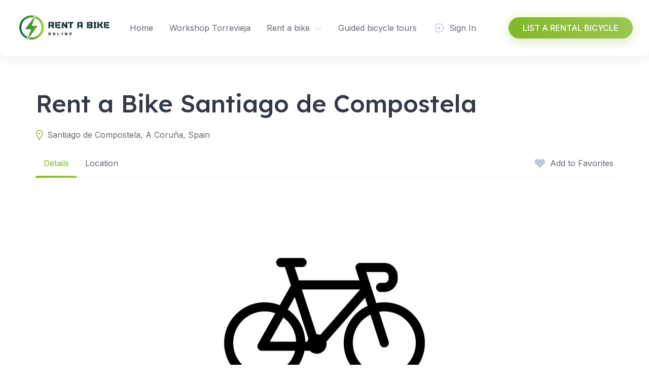

--- FILE ---
content_type: text/html; charset=UTF-8
request_url: https://rentabikeonline.com/listing/rent-a-bike-santiago-de-compostela/
body_size: 80199
content:
<!DOCTYPE html>
<html lang="en-US">
	<head>
		<meta charset="UTF-8">
		<meta name="viewport" content="width=device-width, initial-scale=1">
		<meta name='robots' content='index, follow, max-image-preview:large, max-snippet:-1, max-video-preview:-1' />
<!-- Google tag (gtag.js) consent mode dataLayer added by Site Kit -->
<script id="google_gtagjs-js-consent-mode-data-layer">
window.dataLayer = window.dataLayer || [];function gtag(){dataLayer.push(arguments);}
gtag('consent', 'default', {"ad_personalization":"denied","ad_storage":"denied","ad_user_data":"denied","analytics_storage":"denied","functionality_storage":"denied","security_storage":"denied","personalization_storage":"denied","region":["AT","BE","BG","CH","CY","CZ","DE","DK","EE","ES","FI","FR","GB","GR","HR","HU","IE","IS","IT","LI","LT","LU","LV","MT","NL","NO","PL","PT","RO","SE","SI","SK"],"wait_for_update":500});
window._googlesitekitConsentCategoryMap = {"statistics":["analytics_storage"],"marketing":["ad_storage","ad_user_data","ad_personalization"],"functional":["functionality_storage","security_storage"],"preferences":["personalization_storage"]};
window._googlesitekitConsents = {"ad_personalization":"denied","ad_storage":"denied","ad_user_data":"denied","analytics_storage":"denied","functionality_storage":"denied","security_storage":"denied","personalization_storage":"denied","region":["AT","BE","BG","CH","CY","CZ","DE","DK","EE","ES","FI","FR","GB","GR","HR","HU","IE","IS","IT","LI","LT","LU","LV","MT","NL","NO","PL","PT","RO","SE","SI","SK"],"wait_for_update":500};
</script>
<!-- End Google tag (gtag.js) consent mode dataLayer added by Site Kit -->

	<!-- This site is optimized with the Yoast SEO Premium plugin v24.2 (Yoast SEO v26.7) - https://yoast.com/wordpress/plugins/seo/ -->
	<title>Rent a Bike Santiago de Compostela - RENTABIKEONLINE.com</title>
	<link rel="canonical" href="https://rentabikeonline.com/listing/rent-a-bike-santiago-de-compostela/" />
	<meta property="og:locale" content="en_US" />
	<meta property="og:type" content="article" />
	<meta property="og:title" content="Rent a Bike Santiago de Compostela" />
	<meta property="og:description" content="Tags: BICYCLE RENTAL, BIKE HIRE, CAMINO DE SANTIAGO DE COMPOSTELA WITH A BICYCLE, rent a bike, RENT A BIKE SANTIAGO DE COMPOSTELA, SANTIAGO DE COMPOSTELA BIKE HIRE; Host: RENT A BIKE ONLINE *OFFICIAL*." />
	<meta property="og:url" content="https://rentabikeonline.com/listing/rent-a-bike-santiago-de-compostela/" />
	<meta property="og:site_name" content="RENTABIKEONLINE.com" />
	<meta property="article:modified_time" content="2024-05-27T11:29:23+00:00" />
	<meta property="og:image" content="https://rentabikeonline.com/wp-content/uploads/2024/05/fb42c0e55107ee5aeb0a23e883ee51d772e306936cce76e74c0da87df6d7844c.jpg" />
	<meta property="og:image:width" content="750" />
	<meta property="og:image:height" content="500" />
	<meta property="og:image:type" content="image/jpeg" />
	<meta name="twitter:card" content="summary_large_image" />
	<meta name="twitter:image" content="https://rentabikeonline.com/wp-content/uploads/2024/05/fb42c0e55107ee5aeb0a23e883ee51d772e306936cce76e74c0da87df6d7844c.jpg" />
	<script type="application/ld+json" class="yoast-schema-graph">{"@context":"https://schema.org","@graph":[{"@type":["WebPage","ItemPage"],"@id":"https://rentabikeonline.com/listing/rent-a-bike-santiago-de-compostela/","url":"https://rentabikeonline.com/listing/rent-a-bike-santiago-de-compostela/","name":"Rent a Bike Santiago de Compostela - RENTABIKEONLINE.com","isPartOf":{"@id":"https://rentabikeonline.com/#website"},"primaryImageOfPage":{"@id":"https://rentabikeonline.com/listing/rent-a-bike-santiago-de-compostela/#primaryimage"},"image":{"@id":"https://rentabikeonline.com/listing/rent-a-bike-santiago-de-compostela/#primaryimage"},"thumbnailUrl":"https://rentabikeonline.com/wp-content/uploads/2024/05/fb42c0e55107ee5aeb0a23e883ee51d772e306936cce76e74c0da87df6d7844c.jpg","datePublished":"2024-05-27T11:29:10+00:00","dateModified":"2024-05-27T11:29:23+00:00","breadcrumb":{"@id":"https://rentabikeonline.com/listing/rent-a-bike-santiago-de-compostela/#breadcrumb"},"inLanguage":"en-US","potentialAction":[{"@type":"ReadAction","target":["https://rentabikeonline.com/listing/rent-a-bike-santiago-de-compostela/"]}]},{"@type":"ImageObject","inLanguage":"en-US","@id":"https://rentabikeonline.com/listing/rent-a-bike-santiago-de-compostela/#primaryimage","url":"https://rentabikeonline.com/wp-content/uploads/2024/05/fb42c0e55107ee5aeb0a23e883ee51d772e306936cce76e74c0da87df6d7844c.jpg","contentUrl":"https://rentabikeonline.com/wp-content/uploads/2024/05/fb42c0e55107ee5aeb0a23e883ee51d772e306936cce76e74c0da87df6d7844c.jpg","width":750,"height":500},{"@type":"BreadcrumbList","@id":"https://rentabikeonline.com/listing/rent-a-bike-santiago-de-compostela/#breadcrumb","itemListElement":[{"@type":"ListItem","position":1,"name":"Home","item":"https://rentabikeonline.com/"},{"@type":"ListItem","position":2,"name":"Listings","item":"https://rentabikeonline.com/listing/"},{"@type":"ListItem","position":3,"name":"MTB","item":"https://rentabikeonline.com/host/denevejunior/"},{"@type":"ListItem","position":4,"name":"Rent a Bike Santiago de Compostela"}]},{"@type":"WebSite","@id":"https://rentabikeonline.com/#website","url":"https://rentabikeonline.com/","name":"RENT A BIKE ONLINE","description":"","publisher":{"@id":"https://rentabikeonline.com/#organization"},"alternateName":"RENT A BIKE","potentialAction":[{"@type":"SearchAction","target":{"@type":"EntryPoint","urlTemplate":"https://rentabikeonline.com/?s={search_term_string}"},"query-input":{"@type":"PropertyValueSpecification","valueRequired":true,"valueName":"search_term_string"}}],"inLanguage":"en-US"},{"@type":"Organization","@id":"https://rentabikeonline.com/#organization","name":"RENT A BIKE ONLINE","url":"https://rentabikeonline.com/","logo":{"@type":"ImageObject","inLanguage":"en-US","@id":"https://rentabikeonline.com/#/schema/logo/image/","url":"https://rentabikeonline.com/wp-content/uploads/2023/12/logo-rental.jpg","contentUrl":"https://rentabikeonline.com/wp-content/uploads/2023/12/logo-rental.jpg","width":309,"height":100,"caption":"RENT A BIKE ONLINE"},"image":{"@id":"https://rentabikeonline.com/#/schema/logo/image/"}}]}</script>
	<!-- / Yoast SEO Premium plugin. -->


<link rel='dns-prefetch' href='//api.mapbox.com' />
<link rel='dns-prefetch' href='//9ff753dc-98ec-4212-b868-870de164ea0d.assets.booqable.com' />
<link rel='dns-prefetch' href='//www.googletagmanager.com' />
<link rel='dns-prefetch' href='//fonts.googleapis.com' />
<link rel="alternate" type="application/rss+xml" title="RENTABIKEONLINE.com &raquo; Feed" href="https://rentabikeonline.com/feed/" />
<link rel="alternate" type="application/rss+xml" title="RENTABIKEONLINE.com &raquo; Comments Feed" href="https://rentabikeonline.com/comments/feed/" />
<style>[consent-id]:not(.rcb-content-blocker):not([consent-transaction-complete]):not([consent-visual-use-parent^="children:"]):not([consent-confirm]){opacity:0!important;}
.rcb-content-blocker+.rcb-content-blocker-children-fallback~*{display:none!important;}</style><link rel="preload" href="https://rentabikeonline.com/wp-content/8225ed159184675206e0658f81d3e2a4/dist/291850932.js?ver=cfdeb40e786de82f627323f9550f905f" as="script" />
<link rel="preload" href="https://rentabikeonline.com/wp-content/8225ed159184675206e0658f81d3e2a4/dist/10256639.js?ver=8c1f725df9af567e471c98bf6cbb18c6" as="script" />
<link rel="preload" href="https://rentabikeonline.com/wp-content/plugins/real-cookie-banner/public/lib/animate.css/animate.min.css?ver=4.1.1" as="style" />
<script data-cfasync="false" defer src="https://rentabikeonline.com/wp-content/8225ed159184675206e0658f81d3e2a4/dist/291850932.js?ver=cfdeb40e786de82f627323f9550f905f" id="real-cookie-banner-vendor-real-cookie-banner-banner-js"></script>
<script type="application/json" data-skip-lazy-load="js-extra" data-skip-moving="true" data-no-defer nitro-exclude data-alt-type="application/ld+json" data-dont-merge data-wpmeteor-nooptimize="true" data-cfasync="false" id="a86d499739233cbd6240372b87a7873631-js-extra">{"slug":"real-cookie-banner","textDomain":"real-cookie-banner","version":"5.2.12","restUrl":"https:\/\/rentabikeonline.com\/wp-json\/real-cookie-banner\/v1\/","restNamespace":"real-cookie-banner\/v1","restPathObfuscateOffset":"8d943cd38f35149a","restRoot":"https:\/\/rentabikeonline.com\/wp-json\/","restQuery":{"_v":"5.2.12","_locale":"user"},"restNonce":"930e915bd0","restRecreateNonceEndpoint":"https:\/\/rentabikeonline.com\/wp-admin\/admin-ajax.php?action=rest-nonce","publicUrl":"https:\/\/rentabikeonline.com\/wp-content\/plugins\/real-cookie-banner\/public\/","chunkFolder":"dist","chunksLanguageFolder":"https:\/\/rentabikeonline.com\/wp-content\/plugins\/real-cookie-banner\/public\/languages\/json\/","chunks":{},"others":{"customizeValuesBanner":"{\"layout\":{\"type\":\"dialog\",\"maxHeightEnabled\":true,\"maxHeight\":740,\"dialogMaxWidth\":530,\"dialogPosition\":\"middleCenter\",\"dialogMargin\":[0,0,0,0],\"bannerPosition\":\"bottom\",\"bannerMaxWidth\":1024,\"dialogBorderRadius\":3,\"borderRadius\":5,\"animationIn\":\"slideInUp\",\"animationInDuration\":500,\"animationInOnlyMobile\":true,\"animationOut\":\"none\",\"animationOutDuration\":500,\"animationOutOnlyMobile\":true,\"overlay\":true,\"overlayBg\":\"#000000\",\"overlayBgAlpha\":50,\"overlayBlur\":2},\"decision\":{\"acceptAll\":\"button\",\"acceptEssentials\":\"button\",\"showCloseIcon\":false,\"acceptIndividual\":\"link\",\"buttonOrder\":\"all,essential,save,individual\",\"showGroups\":false,\"groupsFirstView\":false,\"saveButton\":\"always\"},\"design\":{\"bg\":\"#ffffff\",\"textAlign\":\"center\",\"linkTextDecoration\":\"underline\",\"borderWidth\":0,\"borderColor\":\"#ffffff\",\"fontSize\":13,\"fontColor\":\"#2b2b2b\",\"fontInheritFamily\":true,\"fontFamily\":\"Arial, Helvetica, sans-serif\",\"fontWeight\":\"normal\",\"boxShadowEnabled\":true,\"boxShadowOffsetX\":0,\"boxShadowOffsetY\":5,\"boxShadowBlurRadius\":13,\"boxShadowSpreadRadius\":0,\"boxShadowColor\":\"#000000\",\"boxShadowColorAlpha\":20},\"headerDesign\":{\"inheritBg\":true,\"bg\":\"#f4f4f4\",\"inheritTextAlign\":true,\"textAlign\":\"center\",\"padding\":[17,20,15,20],\"logo\":\"\",\"logoRetina\":\"\",\"logoMaxHeight\":40,\"logoPosition\":\"left\",\"logoMargin\":[5,15,5,15],\"fontSize\":20,\"fontColor\":\"#2b2b2b\",\"fontInheritFamily\":true,\"fontFamily\":\"Arial, Helvetica, sans-serif\",\"fontWeight\":\"normal\",\"borderWidth\":1,\"borderColor\":\"#efefef\"},\"bodyDesign\":{\"padding\":[15,20,5,20],\"descriptionInheritFontSize\":true,\"descriptionFontSize\":13,\"dottedGroupsInheritFontSize\":true,\"dottedGroupsFontSize\":13,\"dottedGroupsBulletColor\":\"#15779b\",\"teachingsInheritTextAlign\":true,\"teachingsTextAlign\":\"center\",\"teachingsSeparatorActive\":true,\"teachingsSeparatorWidth\":50,\"teachingsSeparatorHeight\":1,\"teachingsSeparatorColor\":\"#15779b\",\"teachingsInheritFontSize\":false,\"teachingsFontSize\":12,\"teachingsInheritFontColor\":false,\"teachingsFontColor\":\"#757575\",\"accordionMargin\":[10,0,5,0],\"accordionPadding\":[5,10,5,10],\"accordionArrowType\":\"outlined\",\"accordionArrowColor\":\"#15779b\",\"accordionBg\":\"#ffffff\",\"accordionActiveBg\":\"#f9f9f9\",\"accordionHoverBg\":\"#efefef\",\"accordionBorderWidth\":1,\"accordionBorderColor\":\"#efefef\",\"accordionTitleFontSize\":12,\"accordionTitleFontColor\":\"#2b2b2b\",\"accordionTitleFontWeight\":\"normal\",\"accordionDescriptionMargin\":[5,0,0,0],\"accordionDescriptionFontSize\":12,\"accordionDescriptionFontColor\":\"#757575\",\"accordionDescriptionFontWeight\":\"normal\",\"acceptAllOneRowLayout\":false,\"acceptAllPadding\":[10,10,10,10],\"acceptAllBg\":\"#15779b\",\"acceptAllTextAlign\":\"center\",\"acceptAllFontSize\":18,\"acceptAllFontColor\":\"#ffffff\",\"acceptAllFontWeight\":\"normal\",\"acceptAllBorderWidth\":0,\"acceptAllBorderColor\":\"#000000\",\"acceptAllHoverBg\":\"#11607d\",\"acceptAllHoverFontColor\":\"#ffffff\",\"acceptAllHoverBorderColor\":\"#000000\",\"acceptEssentialsUseAcceptAll\":true,\"acceptEssentialsButtonType\":\"\",\"acceptEssentialsPadding\":[10,10,10,10],\"acceptEssentialsBg\":\"#efefef\",\"acceptEssentialsTextAlign\":\"center\",\"acceptEssentialsFontSize\":18,\"acceptEssentialsFontColor\":\"#0a0a0a\",\"acceptEssentialsFontWeight\":\"normal\",\"acceptEssentialsBorderWidth\":0,\"acceptEssentialsBorderColor\":\"#000000\",\"acceptEssentialsHoverBg\":\"#e8e8e8\",\"acceptEssentialsHoverFontColor\":\"#000000\",\"acceptEssentialsHoverBorderColor\":\"#000000\",\"acceptIndividualPadding\":[5,5,5,5],\"acceptIndividualBg\":\"#ffffff\",\"acceptIndividualTextAlign\":\"center\",\"acceptIndividualFontSize\":16,\"acceptIndividualFontColor\":\"#15779b\",\"acceptIndividualFontWeight\":\"normal\",\"acceptIndividualBorderWidth\":0,\"acceptIndividualBorderColor\":\"#000000\",\"acceptIndividualHoverBg\":\"#ffffff\",\"acceptIndividualHoverFontColor\":\"#11607d\",\"acceptIndividualHoverBorderColor\":\"#000000\"},\"footerDesign\":{\"poweredByLink\":true,\"inheritBg\":false,\"bg\":\"#fcfcfc\",\"inheritTextAlign\":true,\"textAlign\":\"center\",\"padding\":[10,20,15,20],\"fontSize\":14,\"fontColor\":\"#757474\",\"fontInheritFamily\":true,\"fontFamily\":\"Arial, Helvetica, sans-serif\",\"fontWeight\":\"normal\",\"hoverFontColor\":\"#2b2b2b\",\"borderWidth\":1,\"borderColor\":\"#efefef\",\"languageSwitcher\":\"flags\"},\"texts\":{\"headline\":\"Privacy preferences\",\"description\":\"We use cookies and similar technologies on our website and process your personal data (e.g. IP address), for example, to personalize content and ads, to integrate media from third-party providers or to analyze traffic on our website. Data processing may also happen as a result of cookies being set. We share this data with third parties that we name in the privacy settings.<br \\\/><br \\\/>The data processing may take place with your consent or on the basis of a legitimate interest, which you can object to in the privacy settings. You have the right not to consent and to change or revoke your consent at a later time. For more information on the use of your data, please visit our {{privacyPolicy}}privacy policy{{\\\/privacyPolicy}}.\",\"acceptAll\":\"Accept all\",\"acceptEssentials\":\"Continue without consent\",\"acceptIndividual\":\"Set privacy settings individually\",\"poweredBy\":\"2\",\"dataProcessingInUnsafeCountries\":\"Some services process personal data in unsafe third countries. By consenting, you also consent to data processing of labeled services per {{legalBasis}}, with risks like inadequate legal remedies, unauthorized access by authorities without information or possibility of objection, unauthorised transfer to third parties, and inadequate data security measures.\",\"ageNoticeBanner\":\"You are under {{minAge}} years old? Then you cannot consent to optional services. Ask your parents or legal guardians to agree to these services with you.\",\"ageNoticeBlocker\":\"You are under {{minAge}} years old? Unfortunately, you are not permitted to consent to this service to view this content. Please ask your parents or guardians to agree to the service with you!\",\"listServicesNotice\":\"By accepting all services, you allow {{services}} to be loaded. These services are divided into groups {{serviceGroups}} according to their purpose (belonging marked with superscript numbers).\",\"listServicesLegitimateInterestNotice\":\"In addition, {{services}} are loaded based on a legitimate interest.\",\"consentForwardingExternalHosts\":\"Your consent is also applicable on {{websites}}.\",\"blockerHeadline\":\"{{name}} blocked due to privacy settings\",\"blockerLinkShowMissing\":\"Show all services you still need to agree to\",\"blockerLoadButton\":\"Accept services and load content\",\"blockerAcceptInfo\":\"Loading the blocked content will adjust your privacy settings. Content from this service will not be blocked in the future.\",\"stickyHistory\":\"Privacy settings history\",\"stickyRevoke\":\"Revoke consents\",\"stickyRevokeSuccessMessage\":\"You have successfully revoked consent for services with its cookies and personal data processing. The page will be reloaded now!\",\"stickyChange\":\"Change privacy settings\"},\"individualLayout\":{\"inheritDialogMaxWidth\":false,\"dialogMaxWidth\":970,\"inheritBannerMaxWidth\":true,\"bannerMaxWidth\":1980,\"descriptionTextAlign\":\"left\"},\"group\":{\"checkboxBg\":\"#f0f0f0\",\"checkboxBorderWidth\":1,\"checkboxBorderColor\":\"#d2d2d2\",\"checkboxActiveColor\":\"#ffffff\",\"checkboxActiveBg\":\"#15779b\",\"checkboxActiveBorderColor\":\"#11607d\",\"groupInheritBg\":true,\"groupBg\":\"#f4f4f4\",\"groupPadding\":[15,15,15,15],\"groupSpacing\":10,\"groupBorderRadius\":5,\"groupBorderWidth\":1,\"groupBorderColor\":\"#f4f4f4\",\"headlineFontSize\":16,\"headlineFontWeight\":\"normal\",\"headlineFontColor\":\"#2b2b2b\",\"descriptionFontSize\":14,\"descriptionFontColor\":\"#757575\",\"linkColor\":\"#757575\",\"linkHoverColor\":\"#2b2b2b\",\"detailsHideLessRelevant\":true},\"saveButton\":{\"useAcceptAll\":true,\"type\":\"button\",\"padding\":[10,10,10,10],\"bg\":\"#efefef\",\"textAlign\":\"center\",\"fontSize\":18,\"fontColor\":\"#0a0a0a\",\"fontWeight\":\"normal\",\"borderWidth\":0,\"borderColor\":\"#000000\",\"hoverBg\":\"#e8e8e8\",\"hoverFontColor\":\"#000000\",\"hoverBorderColor\":\"#000000\"},\"individualTexts\":{\"headline\":\"Individual privacy preferences\",\"description\":\"We use cookies and similar technologies on our website and process your personal data (e.g. IP address), for example, to personalize content and ads, to integrate media from third-party providers or to analyze traffic on our website. Data processing may also happen as a result of cookies being set. We share this data with third parties that we name in the privacy settings.<br \\\/><br \\\/>The data processing may take place with your consent or on the basis of a legitimate interest, which you can object to in the privacy settings. You have the right not to consent and to change or revoke your consent at a later time. For more information on the use of your data, please visit our {{privacyPolicy}}privacy policy{{\\\/privacyPolicy}}.<br \\\/><br \\\/>Below you will find an overview of all services used by this website. You can view detailed information about each service and agree to them individually or exercise your right to object.\",\"save\":\"Save custom choices\",\"showMore\":\"Show service information\",\"hideMore\":\"Hide service information\",\"postamble\":\"\"},\"mobile\":{\"enabled\":true,\"maxHeight\":400,\"hideHeader\":false,\"alignment\":\"bottom\",\"scalePercent\":90,\"scalePercentVertical\":-50},\"sticky\":{\"enabled\":false,\"animationsEnabled\":true,\"alignment\":\"left\",\"bubbleBorderRadius\":50,\"icon\":\"fingerprint\",\"iconCustom\":\"\",\"iconCustomRetina\":\"\",\"iconSize\":30,\"iconColor\":\"#ffffff\",\"bubbleMargin\":[10,20,20,20],\"bubblePadding\":15,\"bubbleBg\":\"#15779b\",\"bubbleBorderWidth\":0,\"bubbleBorderColor\":\"#10556f\",\"boxShadowEnabled\":true,\"boxShadowOffsetX\":0,\"boxShadowOffsetY\":2,\"boxShadowBlurRadius\":5,\"boxShadowSpreadRadius\":1,\"boxShadowColor\":\"#105b77\",\"boxShadowColorAlpha\":40,\"bubbleHoverBg\":\"#ffffff\",\"bubbleHoverBorderColor\":\"#000000\",\"hoverIconColor\":\"#000000\",\"hoverIconCustom\":\"\",\"hoverIconCustomRetina\":\"\",\"menuFontSize\":16,\"menuBorderRadius\":5,\"menuItemSpacing\":10,\"menuItemPadding\":[5,10,5,10]},\"customCss\":{\"css\":\"\",\"antiAdBlocker\":\"y\"}}","isPro":false,"showProHints":false,"proUrl":"https:\/\/devowl.io\/go\/real-cookie-banner?source=rcb-lite","showLiteNotice":true,"frontend":{"groups":"[{\"id\":331,\"name\":\"Essential\",\"slug\":\"essential\",\"description\":\"Essential services are required for the basic functionality of the website. They only contain technically necessary services. These services cannot be objected to.\",\"isEssential\":true,\"isDefault\":true,\"items\":[{\"id\":2818,\"name\":\"Real Cookie Banner\",\"purpose\":\"Real Cookie Banner asks website visitors for consent to set cookies and process personal data. For this purpose, a UUID (pseudonymous identification of the user) is assigned to each website visitor, which is valid until the cookie expires to store the consent. Cookies are used to test whether cookies can be set, to store reference to documented consent, to store which services from which service groups the visitor has consented to, and, if consent is obtained under the Transparency & Consent Framework (TCF), to store consent in TCF partners, purposes, special purposes, features and special features. As part of the obligation to disclose according to GDPR, the collected consent is fully documented. This includes, in addition to the services and service groups to which the visitor has consented, and if consent is obtained according to the TCF standard, to which TCF partners, purposes and features the visitor has consented, all cookie banner settings at the time of consent as well as the technical circumstances (e.g. size of the displayed area at the time of consent) and the user interactions (e.g. clicking on buttons) that led to consent. Consent is collected once per language.\",\"providerContact\":{\"phone\":\"\",\"email\":\"\",\"link\":\"\"},\"isProviderCurrentWebsite\":true,\"provider\":\"\",\"uniqueName\":\"\",\"isEmbeddingOnlyExternalResources\":false,\"legalBasis\":\"legal-requirement\",\"dataProcessingInCountries\":[],\"dataProcessingInCountriesSpecialTreatments\":[],\"technicalDefinitions\":[{\"type\":\"http\",\"name\":\"real_cookie_banner*\",\"host\":\".rentabikeonline.com\",\"duration\":365,\"durationUnit\":\"d\",\"isSessionDuration\":false,\"purpose\":\"Unique identifier for the consent, but not for the website visitor. Revision hash for settings of cookie banner (texts, colors, features, service groups, services, content blockers etc.). IDs for consented services and service groups.\"},{\"type\":\"http\",\"name\":\"real_cookie_banner*-tcf\",\"host\":\".rentabikeonline.com\",\"duration\":365,\"durationUnit\":\"d\",\"isSessionDuration\":false,\"purpose\":\"Consents collected under TCF stored in TC String format, including TCF vendors, purposes, special purposes, features, and special features.\"},{\"type\":\"http\",\"name\":\"real_cookie_banner*-gcm\",\"host\":\".rentabikeonline.com\",\"duration\":365,\"durationUnit\":\"d\",\"isSessionDuration\":false,\"purpose\":\"Consents into consent types (purposes)  collected under Google Consent Mode stored for all Google Consent Mode compatible services.\"},{\"type\":\"http\",\"name\":\"real_cookie_banner-test\",\"host\":\".rentabikeonline.com\",\"duration\":365,\"durationUnit\":\"d\",\"isSessionDuration\":false,\"purpose\":\"Cookie set to test HTTP cookie functionality. Deleted immediately after test.\"},{\"type\":\"local\",\"name\":\"real_cookie_banner*\",\"host\":\"https:\\\/\\\/rentabikeonline.com\",\"duration\":1,\"durationUnit\":\"d\",\"isSessionDuration\":false,\"purpose\":\"Unique identifier for the consent, but not for the website visitor. Revision hash for settings of cookie banner (texts, colors, features, service groups, services, content blockers etc.). IDs for consented services and service groups. Is only stored until consent is documented on the website server.\"},{\"type\":\"local\",\"name\":\"real_cookie_banner*-tcf\",\"host\":\"https:\\\/\\\/rentabikeonline.com\",\"duration\":1,\"durationUnit\":\"d\",\"isSessionDuration\":false,\"purpose\":\"Consents collected under TCF stored in TC String format, including TCF vendors, purposes, special purposes, features, and special features. Is only stored until consent is documented on the website server.\"},{\"type\":\"local\",\"name\":\"real_cookie_banner*-gcm\",\"host\":\"https:\\\/\\\/rentabikeonline.com\",\"duration\":1,\"durationUnit\":\"d\",\"isSessionDuration\":false,\"purpose\":\"Consents collected under Google Consent Mode stored in consent types (purposes) for all Google Consent Mode compatible services. Is only stored until consent is documented on the website server.\"},{\"type\":\"local\",\"name\":\"real_cookie_banner-consent-queue*\",\"host\":\"https:\\\/\\\/rentabikeonline.com\",\"duration\":1,\"durationUnit\":\"d\",\"isSessionDuration\":false,\"purpose\":\"Local caching of selection in cookie banner until server documents consent; documentation periodic or at page switches attempted if server is unavailable or overloaded.\"}],\"codeDynamics\":[],\"providerPrivacyPolicyUrl\":\"\",\"providerLegalNoticeUrl\":\"\",\"tagManagerOptInEventName\":\"\",\"tagManagerOptOutEventName\":\"\",\"googleConsentModeConsentTypes\":[],\"executePriority\":10,\"codeOptIn\":\"\",\"executeCodeOptInWhenNoTagManagerConsentIsGiven\":false,\"codeOptOut\":\"\",\"executeCodeOptOutWhenNoTagManagerConsentIsGiven\":false,\"deleteTechnicalDefinitionsAfterOptOut\":false,\"codeOnPageLoad\":\"\",\"presetId\":\"real-cookie-banner\"}]}]","links":[{"id":2817,"label":"Privacy policy","pageType":"privacyPolicy","isExternalUrl":false,"pageId":3,"url":"https:\/\/rentabikeonline.com\/privacy-policy\/","hideCookieBanner":true,"isTargetBlank":true},{"id":2822,"label":"Cookie policy","pageType":"cookiePolicy","isExternalUrl":false,"pageId":2821,"url":"https:\/\/rentabikeonline.com\/cookie-policy\/","hideCookieBanner":true,"isTargetBlank":true}],"websiteOperator":{"address":"RENTABIKEONLINE.com","country":"ES","contactEmail":"base64-encoded:Y3VzdG9tZXJzZXJ2aWNlQHJlbnRhYmlrZW9ubGluZS5jb20=","contactPhone":"660538099","contactFormUrl":"https:\/\/rentabikeonline.com\/privacy-policy\/"},"blocker":[],"languageSwitcher":[],"predefinedDataProcessingInSafeCountriesLists":{"GDPR":["AT","BE","BG","HR","CY","CZ","DK","EE","FI","FR","DE","GR","HU","IE","IS","IT","LI","LV","LT","LU","MT","NL","NO","PL","PT","RO","SK","SI","ES","SE"],"DSG":["CH"],"GDPR+DSG":[],"ADEQUACY_EU":["AD","AR","CA","FO","GG","IL","IM","JP","JE","NZ","KR","CH","GB","UY","US"],"ADEQUACY_CH":["DE","AD","AR","AT","BE","BG","CA","CY","HR","DK","ES","EE","FI","FR","GI","GR","GG","HU","IM","FO","IE","IS","IL","IT","JE","LV","LI","LT","LU","MT","MC","NO","NZ","NL","PL","PT","CZ","RO","GB","SK","SI","SE","UY","US"]},"decisionCookieName":"real_cookie_banner-v:3_blog:1_path:62e541a","revisionHash":"c4640036bbce3fbc03c2a56f9d6665a4","territorialLegalBasis":["gdpr-eprivacy"],"setCookiesViaManager":"none","isRespectDoNotTrack":false,"failedConsentDocumentationHandling":"essentials","isAcceptAllForBots":true,"isDataProcessingInUnsafeCountries":false,"isAgeNotice":true,"ageNoticeAgeLimit":14,"isListServicesNotice":true,"isBannerLessConsent":false,"isTcf":false,"isGcm":false,"isGcmListPurposes":false,"hasLazyData":false},"anonymousContentUrl":"https:\/\/rentabikeonline.com\/wp-content\/8225ed159184675206e0658f81d3e2a4\/dist\/","anonymousHash":"8225ed159184675206e0658f81d3e2a4","hasDynamicPreDecisions":false,"isLicensed":true,"isDevLicense":false,"multilingualSkipHTMLForTag":"","isCurrentlyInTranslationEditorPreview":false,"defaultLanguage":"","currentLanguage":"","activeLanguages":[],"context":"","iso3166OneAlpha2":{"AF":"Afghanistan","AX":"Aland Islands","AL":"Albania","DZ":"Algeria","AS":"American Samoa","AD":"Andorra","AO":"Angola","AI":"Anguilla","AQ":"Antarctica","AG":"Antigua And Barbuda","AR":"Argentina","AM":"Armenia","AW":"Aruba","AU":"Australia","AT":"Austria","AZ":"Azerbaijan","BS":"Bahamas","BH":"Bahrain","BD":"Bangladesh","BB":"Barbados","BY":"Belarus","BE":"Belgium","BZ":"Belize","BJ":"Benin","BM":"Bermuda","BT":"Bhutan","BO":"Bolivia","BA":"Bosnia And Herzegovina","BW":"Botswana","BV":"Bouvet Island","BR":"Brazil","IO":"British Indian Ocean Territory","BN":"Brunei Darussalam","BG":"Bulgaria","BF":"Burkina Faso","BI":"Burundi","KH":"Cambodia","CM":"Cameroon","CA":"Canada","CV":"Cape Verde","BQ":"Caribbean Netherlands","KY":"Cayman Islands","CF":"Central African Republic","TD":"Chad","CL":"Chile","CN":"China","CX":"Christmas Island","CC":"Cocos (Keeling) Islands","CO":"Colombia","KM":"Comoros","CG":"Congo","CD":"Congo, Democratic Republic","CK":"Cook Islands","CR":"Costa Rica","CI":"Cote D'Ivoire","HR":"Croatia","CU":"Cuba","CW":"Cura\u00e7ao","CY":"Cyprus","CZ":"Czech Republic","DK":"Denmark","DJ":"Djibouti","DM":"Dominica","DO":"Dominican Republic","EC":"Ecuador","EG":"Egypt","SV":"El Salvador","GQ":"Equatorial Guinea","ER":"Eritrea","EE":"Estonia","ET":"Ethiopia","FK":"Falkland Islands (Malvinas)","FO":"Faroe Islands","FM":"Federated States Of Micronesia","FJ":"Fiji","FI":"Finland","FR":"France","GF":"French Guiana","PF":"French Polynesia","TF":"French Southern and Antarctic Lands","GA":"Gabon","GM":"Gambia","GE":"Georgia","DE":"Germany","GH":"Ghana","GI":"Gibraltar","GR":"Greece","GL":"Greenland","GD":"Grenada","GP":"Guadeloupe","GU":"Guam","GT":"Guatemala","GG":"Guernsey","GN":"Guinea","GW":"Guinea-Bissau","GY":"Guyana","HT":"Haiti","HM":"Heard Island & Mcdonald Islands","VA":"Holy See (Vatican City State)","HN":"Honduras","HK":"Hong Kong","HU":"Hungary","IS":"Iceland","IN":"India","ID":"Indonesia","IR":"Iran, Islamic Republic Of","IQ":"Iraq","IE":"Ireland","IM":"Isle Of Man","IL":"Israel","IT":"Italy","JM":"Jamaica","JP":"Japan","JE":"Jersey","JO":"Jordan","KZ":"Kazakhstan","KE":"Kenya","KI":"Kiribati","KR":"Korea","XK":"Kosovo","KW":"Kuwait","KG":"Kyrgyzstan","LA":"Lao People's Democratic Republic","LV":"Latvia","LB":"Lebanon","LS":"Lesotho","LR":"Liberia","LY":"Libyan Arab Jamahiriya","LI":"Liechtenstein","LT":"Lithuania","LU":"Luxembourg","MO":"Macao","MK":"Macedonia","MG":"Madagascar","MW":"Malawi","MY":"Malaysia","MV":"Maldives","ML":"Mali","MT":"Malta","MH":"Marshall Islands","MQ":"Martinique","MR":"Mauritania","MU":"Mauritius","YT":"Mayotte","MX":"Mexico","MD":"Moldova","MC":"Monaco","MN":"Mongolia","ME":"Montenegro","MS":"Montserrat","MA":"Morocco","MZ":"Mozambique","MM":"Myanmar","NA":"Namibia","NR":"Nauru","NP":"Nepal","NL":"Netherlands","AN":"Netherlands Antilles","NC":"New Caledonia","NZ":"New Zealand","NI":"Nicaragua","NE":"Niger","NG":"Nigeria","NU":"Niue","NF":"Norfolk Island","KP":"North Korea","MP":"Northern Mariana Islands","NO":"Norway","OM":"Oman","PK":"Pakistan","PW":"Palau","PS":"Palestinian Territory, Occupied","PA":"Panama","PG":"Papua New Guinea","PY":"Paraguay","PE":"Peru","PH":"Philippines","PN":"Pitcairn","PL":"Poland","PT":"Portugal","PR":"Puerto Rico","QA":"Qatar","RE":"Reunion","RO":"Romania","RU":"Russian Federation","RW":"Rwanda","BL":"Saint Barthelemy","SH":"Saint Helena","KN":"Saint Kitts And Nevis","LC":"Saint Lucia","MF":"Saint Martin","PM":"Saint Pierre And Miquelon","VC":"Saint Vincent And Grenadines","WS":"Samoa","SM":"San Marino","ST":"Sao Tome And Principe","SA":"Saudi Arabia","SN":"Senegal","RS":"Serbia","SC":"Seychelles","SL":"Sierra Leone","SG":"Singapore","SX":"Sint Maarten","SK":"Slovakia","SI":"Slovenia","SB":"Solomon Islands","SO":"Somalia","ZA":"South Africa","GS":"South Georgia And Sandwich Isl.","SS":"South Sudan","ES":"Spain","LK":"Sri Lanka","SD":"Sudan","SR":"Suriname","SJ":"Svalbard And Jan Mayen","SZ":"Swaziland","SE":"Sweden","CH":"Switzerland","SY":"Syrian Arab Republic","TW":"Taiwan","TJ":"Tajikistan","TZ":"Tanzania","TH":"Thailand","TL":"Timor-Leste","TG":"Togo","TK":"Tokelau","TO":"Tonga","TT":"Trinidad And Tobago","TN":"Tunisia","TR":"Turkey","TM":"Turkmenistan","TC":"Turks And Caicos Islands","TV":"Tuvalu","UG":"Uganda","UA":"Ukraine","AE":"United Arab Emirates","GB":"United Kingdom","US":"United States","UM":"United States Outlying Islands","UY":"Uruguay","UZ":"Uzbekistan","VU":"Vanuatu","VE":"Venezuela","VN":"Vietnam","VG":"Virgin Islands, British","VI":"Virgin Islands, U.S.","WF":"Wallis And Futuna","EH":"Western Sahara","YE":"Yemen","ZM":"Zambia","ZW":"Zimbabwe"},"visualParentSelectors":{".et_pb_video_box":1,".et_pb_video_slider:has(>.et_pb_slider_carousel %s)":"self",".ast-oembed-container":1,".wpb_video_wrapper":1,".gdlr-core-pbf-background-wrap":1},"isPreventPreDecision":false,"isInvalidateImplicitUserConsent":false,"dependantVisibilityContainers":["[role=\"tabpanel\"]",".eael-tab-content-item",".wpcs_content_inner",".op3-contenttoggleitem-content",".op3-popoverlay-content",".pum-overlay","[data-elementor-type=\"popup\"]",".wp-block-ub-content-toggle-accordion-content-wrap",".w-popup-wrap",".oxy-lightbox_inner[data-inner-content=true]",".oxy-pro-accordion_body",".oxy-tab-content",".kt-accordion-panel",".vc_tta-panel-body",".mfp-hide","div[id^=\"tve_thrive_lightbox_\"]",".brxe-xpromodalnestable",".evcal_eventcard",".divioverlay",".et_pb_toggle_content"],"disableDeduplicateExceptions":[".et_pb_video_slider"],"bannerDesignVersion":12,"bannerI18n":{"showMore":"Show more","hideMore":"Hide","showLessRelevantDetails":"Show more details (%s)","hideLessRelevantDetails":"Hide more details (%s)","other":"Other","legalBasis":{"label":"Use on legal basis of","consentPersonalData":"Consent for processing personal data","consentStorage":"Consent for storing or accessing information on the terminal equipment of the user","legitimateInterestPersonalData":"Legitimate interest for the processing of personal data","legitimateInterestStorage":"Provision of explicitly requested digital service for storing or accessing information on the terminal equipment of the user","legalRequirementPersonalData":"Compliance with a legal obligation for processing of personal data"},"territorialLegalBasisArticles":{"gdpr-eprivacy":{"dataProcessingInUnsafeCountries":"Art. 49 (1) (a) GDPR"},"dsg-switzerland":{"dataProcessingInUnsafeCountries":"Art. 17 (1) (a) DSG (Switzerland)"}},"legitimateInterest":"Legitimate interest","consent":"Consent","crawlerLinkAlert":"We have recognized that you are a crawler\/bot. Only natural persons must consent to cookies and processing of personal data. Therefore, the link has no function for you.","technicalCookieDefinitions":"Technical cookie definitions","technicalCookieName":"Technical cookie name","usesCookies":"Uses cookies","cookieRefresh":"Cookie refresh","usesNonCookieAccess":"Uses cookie-like information (LocalStorage, SessionStorage, IndexDB, etc.)","host":"Host","duration":"Duration","noExpiration":"No expiration","type":"Type","purpose":"Purpose","purposes":"Purposes","description":"Description","optOut":"Opt-out","optOutDesc":"Cookie can be set to store opt-out of the described behaviour.","headerTitlePrivacyPolicyHistory":"History of your privacy settings","skipToConsentChoices":"Skip to consent choices","historyLabel":"Show consent from","historyItemLoadError":"Reading the consent has failed. Please try again later!","historySelectNone":"Not yet consented to","provider":"Provider","providerContactPhone":"Phone","providerContactEmail":"Email","providerContactLink":"Contact form","providerPrivacyPolicyUrl":"Privacy Policy","providerLegalNoticeUrl":"Legal notice","nonStandard":"Non-standardized data processing","nonStandardDesc":"Some services set cookies and\/or process personal data without complying with consent communication standards. These services are divided into several groups. So-called \"essential services\" are used based on legitimate interest and cannot be opted out (an objection may have to be made by email or letter in accordance with the privacy policy), while all other services are used only after consent has been given.","dataProcessingInThirdCountries":"Data processing in third countries","safetyMechanisms":{"label":"Safety mechanisms for data transmission","standardContractualClauses":"Standard contractual clauses","adequacyDecision":"Adequacy decision","eu":"EU","switzerland":"Switzerland","bindingCorporateRules":"Binding corporate rules","contractualGuaranteeSccSubprocessors":"Contractual guarantee for standard contractual clauses with sub-processors"},"durationUnit":{"n1":{"s":"second","m":"minute","h":"hour","d":"day","mo":"month","y":"year"},"nx":{"s":"seconds","m":"minutes","h":"hours","d":"days","mo":"months","y":"years"}},"close":"Close","closeWithoutSaving":"Close without saving","yes":"Yes","no":"No","unknown":"Unknown","none":"None","noLicense":"No license activated - not for production use!","devLicense":"Product license not for production use!","devLicenseLearnMore":"Learn more","devLicenseLink":"https:\/\/devowl.io\/knowledge-base\/license-installation-type\/","andSeparator":" and ","deprecated":{"appropriateSafeguard":"Appropriate safeguard","dataProcessingInUnsafeCountries":"Data processing in unsafe third countries","legalRequirement":"Compliance with a legal obligation"}},"pageRequestUuid4":"a97569e56-27aa-48e4-ad2e-1c3cc4edc31e","pageByIdUrl":"https:\/\/rentabikeonline.com?page_id","pluginUrl":"https:\/\/devowl.io\/wordpress-real-cookie-banner\/"}}</script><script data-skip-lazy-load="js-extra" data-skip-moving="true" data-no-defer nitro-exclude data-alt-type="application/ld+json" data-dont-merge data-wpmeteor-nooptimize="true" data-cfasync="false" id="a86d499739233cbd6240372b87a7873632-js-extra">
(()=>{var x=function (a,b){return-1<["codeOptIn","codeOptOut","codeOnPageLoad","contactEmail"].indexOf(a)&&"string"==typeof b&&b.startsWith("base64-encoded:")?window.atob(b.substr(15)):b},t=(e,t)=>new Proxy(e,{get:(e,n)=>{let r=Reflect.get(e,n);return n===t&&"string"==typeof r&&(r=JSON.parse(r,x),Reflect.set(e,n,r)),r}}),n=JSON.parse(document.getElementById("a86d499739233cbd6240372b87a7873631-js-extra").innerHTML,x);window.Proxy?n.others.frontend=t(n.others.frontend,"groups"):n.others.frontend.groups=JSON.parse(n.others.frontend.groups,x);window.Proxy?n.others=t(n.others,"customizeValuesBanner"):n.others.customizeValuesBanner=JSON.parse(n.others.customizeValuesBanner,x);;window.realCookieBanner=n;window[Math.random().toString(36)]=n;
})();
</script><script data-cfasync="false" id="real-cookie-banner-banner-js-before">
((a,b)=>{a[b]||(a[b]={unblockSync:()=>undefined},["consentSync"].forEach(c=>a[b][c]=()=>({cookie:null,consentGiven:!1,cookieOptIn:!0})),["consent","consentAll","unblock"].forEach(c=>a[b][c]=(...d)=>new Promise(e=>a.addEventListener(b,()=>{a[b][c](...d).then(e)},{once:!0}))))})(window,"consentApi");
//# sourceURL=real-cookie-banner-banner-js-before
</script>
<script data-cfasync="false" defer src="https://rentabikeonline.com/wp-content/8225ed159184675206e0658f81d3e2a4/dist/10256639.js?ver=8c1f725df9af567e471c98bf6cbb18c6" id="real-cookie-banner-banner-js"></script>
<link rel='stylesheet' id='animate-css-css' href='https://rentabikeonline.com/wp-content/plugins/real-cookie-banner/public/lib/animate.css/animate.min.css?ver=4.1.1' media='all' />
<link rel="alternate" title="oEmbed (JSON)" type="application/json+oembed" href="https://rentabikeonline.com/wp-json/oembed/1.0/embed?url=https%3A%2F%2Frentabikeonline.com%2Flisting%2Frent-a-bike-santiago-de-compostela%2F" />
<link rel="alternate" title="oEmbed (XML)" type="text/xml+oembed" href="https://rentabikeonline.com/wp-json/oembed/1.0/embed?url=https%3A%2F%2Frentabikeonline.com%2Flisting%2Frent-a-bike-santiago-de-compostela%2F&#038;format=xml" />
<style id='wp-img-auto-sizes-contain-inline-css'>
img:is([sizes=auto i],[sizes^="auto," i]){contain-intrinsic-size:3000px 1500px}
/*# sourceURL=wp-img-auto-sizes-contain-inline-css */
</style>
<link rel='stylesheet' id='mapbox-css' href='https://api.mapbox.com/mapbox-gl-js/v2.7.0/mapbox-gl.css?ver=6.9' media='all' />
<link rel='stylesheet' id='mapbox-geocoder-css' href='https://api.mapbox.com/mapbox-gl-js/plugins/mapbox-gl-geocoder/v5.0.0/mapbox-gl-geocoder.css?ver=6.9' media='all' />
<link rel='stylesheet' id='google-fonts-css' href='https://fonts.googleapis.com/css?family=Lexend%3A500%7CInter%3A400%2C500&#038;display=swap' media='all' />
<link rel='stylesheet' id='fontawesome-css' href='https://rentabikeonline.com/wp-content/themes/rentalhive/assets/css/fontawesome.min.css?ver=1.7.13' media='all' />
<link rel='stylesheet' id='fancybox-css' href='https://rentabikeonline.com/wp-content/plugins/hivepress/node_modules/@fancyapps/fancybox/dist/jquery.fancybox.min.css?ver=1.7.13' media='all' />
<link rel='stylesheet' id='slick-css' href='https://rentabikeonline.com/wp-content/plugins/hivepress/node_modules/slick-carousel/slick/slick.css?ver=1.7.13' media='all' />
<link rel='stylesheet' id='flatpickr-css' href='https://rentabikeonline.com/wp-content/plugins/hivepress/node_modules/flatpickr/dist/flatpickr.min.css?ver=1.7.13' media='all' />
<link rel='stylesheet' id='select2-css' href='https://rentabikeonline.com/wp-content/plugins/hivepress/node_modules/select2/dist/css/select2.min.css?ver=1.7.13' media='all' />
<link rel='stylesheet' id='intl-tel-input-css' href='https://rentabikeonline.com/wp-content/plugins/hivepress/node_modules/intl-tel-input/build/css/intlTelInput.min.css?ver=1.7.13' media='all' />
<link rel='stylesheet' id='jquery-ui-css' href='https://rentabikeonline.com/wp-content/plugins/hivepress/assets/css/jquery-ui.min.css?ver=1.7.13' media='all' />
<link rel='stylesheet' id='hivepress-grid-css' href='https://rentabikeonline.com/wp-content/plugins/hivepress/assets/css/grid.min.css?ver=1.7.13' media='all' />
<link rel='stylesheet' id='hivepress-core-common-css' href='https://rentabikeonline.com/wp-content/plugins/hivepress/assets/css/common.min.css?ver=1.7.13' media='all' />
<link rel='stylesheet' id='hivepress-core-frontend-css' href='https://rentabikeonline.com/wp-content/plugins/hivepress/assets/css/frontend.min.css?ver=1.7.13' media='all' />
<link rel='stylesheet' id='hivepress-blocks-frontend-css' href='https://rentabikeonline.com/wp-content/plugins/hivepress-blocks/assets/css/frontend.min.css?ver=1.0.0' media='all' />
<link rel='stylesheet' id='hivepress-bookings-css' href='https://rentabikeonline.com/wp-content/plugins/hivepress-bookings/assets/css/common.min.css?ver=1.5.4' media='all' />
<link rel='stylesheet' id='hivepress-bookings-frontend-css' href='https://rentabikeonline.com/wp-content/plugins/hivepress-bookings/assets/css/frontend.min.css?ver=1.5.4' media='all' />
<link rel='stylesheet' id='hivepress-geolocation-frontend-css' href='https://rentabikeonline.com/wp-content/plugins/hivepress-geolocation/assets/css/frontend.min.css?ver=1.3.7' media='all' />
<link rel='stylesheet' id='hivepress-marketplace-frontend-css' href='https://rentabikeonline.com/wp-content/plugins/hivepress-marketplace/assets/css/frontend.min.css?ver=1.3.13' media='all' />
<link rel='stylesheet' id='hivepress-messages-frontend-css' href='https://rentabikeonline.com/wp-content/plugins/hivepress-messages/assets/css/frontend.min.css?ver=1.4.0' media='all' />
<link rel='stylesheet' id='hivepress-opening-hours-css' href='https://rentabikeonline.com/wp-content/plugins/hivepress-opening-hours/assets/css/common.min.css?ver=1.2.2' media='all' />
<link rel='stylesheet' id='hivepress-paid-listings-frontend-css' href='https://rentabikeonline.com/wp-content/plugins/hivepress-paid-listings/assets/css/frontend.min.css?ver=1.1.9' media='all' />
<link rel='stylesheet' id='hivepress-reviews-frontend-css' href='https://rentabikeonline.com/wp-content/plugins/hivepress-reviews/assets/css/frontend.min.css?ver=1.3.2' media='all' />
<style id='wp-emoji-styles-inline-css'>

	img.wp-smiley, img.emoji {
		display: inline !important;
		border: none !important;
		box-shadow: none !important;
		height: 1em !important;
		width: 1em !important;
		margin: 0 0.07em !important;
		vertical-align: -0.1em !important;
		background: none !important;
		padding: 0 !important;
	}
/*# sourceURL=wp-emoji-styles-inline-css */
</style>
<link rel='stylesheet' id='wp-block-library-css' href='https://rentabikeonline.com/wp-includes/css/dist/block-library/style.min.css?ver=6.9' media='all' />
<style id='classic-theme-styles-inline-css'>
/*! This file is auto-generated */
.wp-block-button__link{color:#fff;background-color:#32373c;border-radius:9999px;box-shadow:none;text-decoration:none;padding:calc(.667em + 2px) calc(1.333em + 2px);font-size:1.125em}.wp-block-file__button{background:#32373c;color:#fff;text-decoration:none}
/*# sourceURL=/wp-includes/css/classic-themes.min.css */
</style>
<link rel='stylesheet' id='rs-plugin-settings-css' href='https://rentabikeonline.com/wp-content/plugins/revslider/public/assets/css/settings.css?ver=5.4.8' media='all' />
<style id='rs-plugin-settings-inline-css'>
#rs-demo-id {}
/*# sourceURL=rs-plugin-settings-inline-css */
</style>
<link rel='stylesheet' id='woocommerce-layout-css' href='https://rentabikeonline.com/wp-content/plugins/woocommerce/assets/css/woocommerce-layout.css?ver=10.4.3' media='all' />
<link rel='stylesheet' id='woocommerce-smallscreen-css' href='https://rentabikeonline.com/wp-content/plugins/woocommerce/assets/css/woocommerce-smallscreen.css?ver=10.4.3' media='only screen and (max-width: 768px)' />
<link rel='stylesheet' id='woocommerce-general-css' href='https://rentabikeonline.com/wp-content/plugins/woocommerce/assets/css/woocommerce.css?ver=10.4.3' media='all' />
<style id='woocommerce-inline-inline-css'>
.woocommerce form .form-row .required { visibility: visible; }
/*# sourceURL=woocommerce-inline-inline-css */
</style>
<link rel='stylesheet' id='wpmenucart-icons-css' href='https://rentabikeonline.com/wp-content/plugins/wp-menu-cart/assets/css/wpmenucart-icons.min.css?ver=2.14.11' media='all' />
<style id='wpmenucart-icons-inline-css'>
@font-face{font-family:WPMenuCart;src:url(https://rentabikeonline.com/wp-content/plugins/wp-menu-cart/assets/fonts/WPMenuCart.eot);src:url(https://rentabikeonline.com/wp-content/plugins/wp-menu-cart/assets/fonts/WPMenuCart.eot?#iefix) format('embedded-opentype'),url(https://rentabikeonline.com/wp-content/plugins/wp-menu-cart/assets/fonts/WPMenuCart.woff2) format('woff2'),url(https://rentabikeonline.com/wp-content/plugins/wp-menu-cart/assets/fonts/WPMenuCart.woff) format('woff'),url(https://rentabikeonline.com/wp-content/plugins/wp-menu-cart/assets/fonts/WPMenuCart.ttf) format('truetype'),url(https://rentabikeonline.com/wp-content/plugins/wp-menu-cart/assets/fonts/WPMenuCart.svg#WPMenuCart) format('svg');font-weight:400;font-style:normal;font-display:swap}
/*# sourceURL=wpmenucart-icons-inline-css */
</style>
<link rel='stylesheet' id='wpmenucart-css' href='https://rentabikeonline.com/wp-content/plugins/wp-menu-cart/assets/css/wpmenucart-main.min.css?ver=2.14.11' media='all' />
<link rel='stylesheet' id='url-shortify-css' href='https://rentabikeonline.com/wp-content/plugins/url-shortify/lite/dist/styles/url-shortify.css?ver=1.11.4' media='all' />
<link rel='stylesheet' id='dgwt-wcas-style-css' href='https://rentabikeonline.com/wp-content/plugins/ajax-search-for-woocommerce/assets/css/style.min.css?ver=1.30.0' media='all' />
<link rel='stylesheet' id='minireset-css' href='https://rentabikeonline.com/wp-content/themes/rentalhive/vendor/hivepress/hivetheme/assets/css/minireset.min.css?ver=1.1.1' media='all' />
<link rel='stylesheet' id='flexboxgrid-css' href='https://rentabikeonline.com/wp-content/themes/rentalhive/vendor/hivepress/hivetheme/assets/css/flexboxgrid.min.css?ver=1.1.1' media='all' />
<link rel='stylesheet' id='hivetheme-core-frontend-css' href='https://rentabikeonline.com/wp-content/themes/rentalhive/vendor/hivepress/hivetheme/assets/css/frontend.min.css?ver=1.1.1' media='all' />
<link rel='stylesheet' id='hivetheme-parent-frontend-css' href='https://rentabikeonline.com/wp-content/themes/rentalhive/style.css?ver=1.0.7' media='all' />
<style id='hivetheme-parent-frontend-inline-css'>
h1,h2,h3,h4,h5,h6,fieldset legend,.header-logo__name,.comment__author,.hp-review__author,.hp-message--view-block hp-message__sender,.woocommerce ul.product_list_widget li .product-title,.editor-post-title__block,.editor-post-title__input{font-family:Lexend, sans-serif;font-weight:500;}body{font-family:Inter, sans-serif;}.header-navbar__menu ul li.active > a,.header-navbar__menu ul li.current-menu-item > a,.header-navbar__menu ul li a:hover,.footer-navbar__menu ul li a:hover,.hp-menu--tabbed .hp-menu__item a:hover,.hp-menu--tabbed .hp-menu__item--current a,.widget_archive li a:hover,.widget_categories li a:hover,.widget_categories li.current-cat > a,.widget_categories li.current-cat::before,.widget_product_categories li a:hover,.widget_product_categories li.current-cat > a,.widget_product_categories li.current-cat::before,.widget_meta li a:hover,.widget_nav_menu li a:hover,.widget_nav_menu li.current-menu-item > a,.widget_nav_menu li.current-menu-item::before,.woocommerce-MyAccount-navigation li a:hover,.woocommerce-MyAccount-navigation li.current-menu-item > a,.woocommerce-MyAccount-navigation li.current-menu-item::before,.widget_pages li a:hover,.widget_recent_entries li a:hover,.wp-block-archives li a:hover,.wp-block-categories li a:hover,.wp-block-latest-posts li a:hover,.wp-block-rss li a:hover,.widget_archive li:hover > a,.widget_categories li:hover > a,.widget_product_categories li:hover > a,.widget_meta li:hover > a,.widget_nav_menu li:hover > a,.woocommerce-MyAccount-navigation li:hover > a,.widget_pages li:hover > a,.widget_recent_entries li:hover > a,.wp-block-archives li:hover > a,.wp-block-categories li:hover > a,.wp-block-latest-posts li:hover > a,.wp-block-rss li:hover > a,.widget_archive li:hover::before,.widget_categories li:hover::before,.widget_product_categories li:hover::before,.widget_meta li:hover::before,.widget_nav_menu li:hover::before,.woocommerce-MyAccount-navigation li:hover::before,.widget_pages li:hover::before,.widget_recent_entries li:hover::before,.wp-block-archives li:hover::before,.wp-block-categories li:hover::before,.wp-block-latest-posts li:hover::before,.wp-block-rss li:hover::before,.post-navbar__link:hover i,.pagination > a:hover,.pagination .nav-links > a:hover,.post__details a:hover,.tagcloud a:hover,.wp-block-tag-cloud a:hover,.comment__details a:hover,.comment-respond .comment-reply-title a:hover,.hp-link:hover,.hp-link:hover i,.pac-item:hover .pac-item-query,.woocommerce nav.woocommerce-pagination ul li a:hover,.woocommerce nav.woocommerce-pagination ul li a:focus{color:#83b828;}.button--primary,button[type="submit"],input[type=submit],.header-navbar__menu > ul > li.current-menu-item::before,.header-navbar__burger > ul > li.current-menu-item::before,.hp-menu--tabbed .hp-menu__item--current::before,.woocommerce #respond input#submit.alt,.woocommerce button[type=submit],.woocommerce input[type=submit],.woocommerce button[type=submit]:hover,.woocommerce input[type=submit]:hover,.woocommerce a.button.alt,.woocommerce button.button.alt,.woocommerce input.button.alt,.woocommerce #respond input#submit.alt:hover,.woocommerce a.button.alt:hover,.woocommerce button.button.alt:hover,.woocommerce input.button.alt:hover{background-color:#83b828;}blockquote,.wp-block-quote,.comment.bypostauthor .comment__image img{border-color:#83b828;}.hp-listing__location i{color:#f2bc65;}.button--secondary,.wp-block-file .wp-block-file__button,.hp-field--number-range .ui-slider-range,.hp-field input[type=checkbox]:checked + span::before,.hp-field input[type=radio]:checked + span::after,.woocommerce a.button--secondary,.woocommerce button.button--secondary,.woocommerce input.button--secondary,.woocommerce a.button--secondary:hover,.woocommerce button.button--secondary:hover,.woocommerce input.button--secondary:hover,.woocommerce span.onsale,.woocommerce .widget_price_filter .price_slider_wrapper .ui-slider-range{background-color:#f2bc65;}.hp-field input[type=radio]:checked + span::before,.hp-field input[type=checkbox]:checked + span::before{border-color:#f2bc65;}.hp-feature__icon::after,.wp-block-button.is-style-primary .wp-block-button__link{background-color:#83b828;}.tagcloud a:hover,.wp-block-tag-cloud a:hover{border-color:#83b828;}.content-slider .slick-arrow:hover,.pagination > span:not(.dots),.pagination .nav-links > span:not(.dots),.pagination ul li span.current:not(.dots),.hp-listing--view-block .hp-listing__location i,.hp-listing--view-page .hp-listing__location i,.hp-listing--view-block .hp-listing__attributes--primary .hp-listing__attribute,.hp-listing--view-page .hp-listing__attributes--primary .hp-listing__attribute,.hp-vendor--view-block .hp-vendor__attributes--primary .hp-vendor__attribute,.hp-vendor--view-page .hp-vendor__attributes--primary .hp-vendor__attribute,.hp-offer__attributes--primary .hp-offer__attribute,.hp-feature__icon,.woocommerce nav.woocommerce-pagination > span:not(.dots),.woocommerce nav.woocommerce-pagination .nav-links > span:not(.dots),.woocommerce nav.woocommerce-pagination ul li span.current:not(.dots){color:#83b828;}.header-hero,.content-title::before,.post--archive .post__categories a,.wp-block-button.is-style-secondary .wp-block-button__link,.hp-page__title::before,.hp-section__title::before,.hp-listing--view-page .hp-listing__categories a{background-color:#f2bc65;}.content-section{background-color:#ffffff;}
.header-hero { background-image: url(https://rentabikeonline.com/wp-content/uploads/2025/02/rent-a-bike-in-torrevieja.jpg) }.header-hero { color: #ffffff }
/*# sourceURL=hivetheme-parent-frontend-inline-css */
</style>
<script src="https://rentabikeonline.com/wp-includes/js/jquery/jquery.min.js?ver=3.7.1" id="jquery-core-js"></script>
<script src="https://rentabikeonline.com/wp-includes/js/jquery/jquery-migrate.min.js?ver=3.4.1" id="jquery-migrate-js"></script>
<script id="gtmkit-js-before" data-cfasync="false" data-nowprocket="" data-cookieconsent="ignore">
		window.gtmkit_settings = {"datalayer_name":"dataLayer","console_log":false,"wc":{"use_sku":false,"pid_prefix":"","add_shipping_info":{"config":1},"add_payment_info":{"config":2},"view_item":{"config":0},"view_item_list":{"config":0},"wishlist":false,"css_selectors":{"product_list_select_item":".products .product:not(.product-category) a:not(.add_to_cart_button.ajax_add_to_cart,.add_to_wishlist),.wc-block-grid__products li:not(.product-category) a:not(.add_to_cart_button.ajax_add_to_cart,.add_to_wishlist),.woocommerce-grouped-product-list-item__label a:not(.add_to_wishlist)","product_list_element":".product,.wc-block-grid__product","product_list_exclude":"","product_list_add_to_cart":".add_to_cart_button.ajax_add_to_cart:not(.single_add_to_cart_button)"},"text":{"wp-block-handpicked-products":"Handpicked Products","wp-block-product-best-sellers":"Best Sellers","wp-block-product-category":"Product Category","wp-block-product-new":"New Products","wp-block-product-on-sale":"Products On Sale","wp-block-products-by-attribute":"Products By Attribute","wp-block-product-tag":"Product Tag","wp-block-product-top-rated":"Top Rated Products","shipping-tier-not-found":"Shipping tier not found","payment-method-not-found":"Payment method not found"}}};
		window.gtmkit_data = {"wc":{"currency":"EUR","is_cart":false,"is_checkout":false,"blocks":{}}};
		window.dataLayer = window.dataLayer || [];
				
//# sourceURL=gtmkit-js-before
</script>
<script src="https://rentabikeonline.com/wp-content/plugins/revslider/public/assets/js/jquery.themepunch.tools.min.js?ver=5.4.8" id="tp-tools-js"></script>
<script src="https://rentabikeonline.com/wp-content/plugins/revslider/public/assets/js/jquery.themepunch.revolution.min.js?ver=5.4.8" id="revmin-js"></script>
<script src="https://rentabikeonline.com/wp-content/plugins/woocommerce/assets/js/jquery-blockui/jquery.blockUI.min.js?ver=2.7.0-wc.10.4.3" id="wc-jquery-blockui-js" defer data-wp-strategy="defer"></script>
<script id="wc-add-to-cart-js-extra">
var wc_add_to_cart_params = {"ajax_url":"/wp-admin/admin-ajax.php","wc_ajax_url":"/?wc-ajax=%%endpoint%%","i18n_view_cart":"View cart","cart_url":"https://rentabikeonline.com/cart/","is_cart":"","cart_redirect_after_add":"yes"};
//# sourceURL=wc-add-to-cart-js-extra
</script>
<script src="https://rentabikeonline.com/wp-content/plugins/woocommerce/assets/js/frontend/add-to-cart.min.js?ver=10.4.3" id="wc-add-to-cart-js" defer data-wp-strategy="defer"></script>
<script src="https://rentabikeonline.com/wp-content/plugins/woocommerce/assets/js/js-cookie/js.cookie.min.js?ver=2.1.4-wc.10.4.3" id="wc-js-cookie-js" defer data-wp-strategy="defer"></script>
<script id="woocommerce-js-extra">
var woocommerce_params = {"ajax_url":"/wp-admin/admin-ajax.php","wc_ajax_url":"/?wc-ajax=%%endpoint%%","i18n_password_show":"Show password","i18n_password_hide":"Hide password"};
//# sourceURL=woocommerce-js-extra
</script>
<script src="https://rentabikeonline.com/wp-content/plugins/woocommerce/assets/js/frontend/woocommerce.min.js?ver=10.4.3" id="woocommerce-js" defer data-wp-strategy="defer"></script>
<script id="url-shortify-js-extra">
var usParams = {"ajaxurl":"https://rentabikeonline.com/wp-admin/admin-ajax.php"};
//# sourceURL=url-shortify-js-extra
</script>
<script src="https://rentabikeonline.com/wp-content/plugins/url-shortify/lite/dist/scripts/url-shortify.js?ver=1.11.4" id="url-shortify-js"></script>

<!-- Google tag (gtag.js) snippet added by Site Kit -->
<!-- Google Analytics snippet added by Site Kit -->
<!-- Google Ads snippet added by Site Kit -->
<script src="https://www.googletagmanager.com/gtag/js?id=GT-T9LF33R6" id="google_gtagjs-js" async></script>
<script id="google_gtagjs-js-after">
window.dataLayer = window.dataLayer || [];function gtag(){dataLayer.push(arguments);}
gtag("set","linker",{"domains":["rentabikeonline.com"]});
gtag("js", new Date());
gtag("set", "developer_id.dZTNiMT", true);
gtag("config", "GT-T9LF33R6", {"googlesitekit_post_type":"hp_listing"});
gtag("config", "AW-10792780663");
//# sourceURL=google_gtagjs-js-after
</script>
<link rel="https://api.w.org/" href="https://rentabikeonline.com/wp-json/" /><link rel="EditURI" type="application/rsd+xml" title="RSD" href="https://rentabikeonline.com/xmlrpc.php?rsd" />
<meta name="generator" content="WordPress 6.9" />
<meta name="generator" content="WooCommerce 10.4.3" />
<link rel='shortlink' href='https://rentabikeonline.com/?p=1172' />
  <script>var booqableOptions = { company: '9ff753dc-98ec-4212-b868-870de164ea0d', storeProvider: 'wordpress' };</script>
  <meta name="generator" content="Site Kit by Google 1.170.0" />		<script type="text/javascript">
			var _statcounter = _statcounter || [];
			_statcounter.push({"tags": {"author": "denevejunior"}});
		</script>
				<style>
			.dgwt-wcas-ico-magnifier,.dgwt-wcas-ico-magnifier-handler{max-width:20px}.dgwt-wcas-search-wrapp{max-width:600px}		</style>
		<!-- Google site verification - Google for WooCommerce -->
<meta name="google-site-verification" content="R39zHec9ReU4-7QszRYIm9Hl4p5vgWsRCC6gzK1r8Xc" />
	<noscript><style>.woocommerce-product-gallery{ opacity: 1 !important; }</style></noscript>
	<meta name="generator" content="Elementor 3.29.2; features: e_font_icon_svg, additional_custom_breakpoints, e_local_google_fonts; settings: css_print_method-external, google_font-enabled, font_display-swap">

<meta name="google-site-verification" content="R39zHec9ReU4-7QszRYIm9Hl4p5vgWsRCC6gzK1r8Xc" />

<meta name="keywords" content="rent a bike, bike rent, bike hire ,bike rental orihuela costa, pyörävuokraus, Fahrradverleih,
Cykeluthyrning, Hyra cykel, bike rental torrevieja, fietsverhuur torrevieja,fietsverhuur Orihuela costa, wypożyczalnia rowerów, sykkelutleie, 
location de vélos, cykeludlejning, rent a bike Santa Pola, Rent a bike Murcia, Rent a bike Alicante " />


<script async src="https://pagead2.googlesyndication.com/pagead/js/adsbygoogle.js?client=ca-pub-7278900775277101"
     crossorigin="anonymous"></script>
			<style>
				.e-con.e-parent:nth-of-type(n+4):not(.e-lazyloaded):not(.e-no-lazyload),
				.e-con.e-parent:nth-of-type(n+4):not(.e-lazyloaded):not(.e-no-lazyload) * {
					background-image: none !important;
				}
				@media screen and (max-height: 1024px) {
					.e-con.e-parent:nth-of-type(n+3):not(.e-lazyloaded):not(.e-no-lazyload),
					.e-con.e-parent:nth-of-type(n+3):not(.e-lazyloaded):not(.e-no-lazyload) * {
						background-image: none !important;
					}
				}
				@media screen and (max-height: 640px) {
					.e-con.e-parent:nth-of-type(n+2):not(.e-lazyloaded):not(.e-no-lazyload),
					.e-con.e-parent:nth-of-type(n+2):not(.e-lazyloaded):not(.e-no-lazyload) * {
						background-image: none !important;
					}
				}
			</style>
			<meta name="generator" content="Powered by Slider Revolution 5.4.8 - responsive, Mobile-Friendly Slider Plugin for WordPress with comfortable drag and drop interface." />
<link rel="icon" href="https://rentabikeonline.com/wp-content/uploads/2023/12/cropped-favi-32x32.png" sizes="32x32" />
<link rel="icon" href="https://rentabikeonline.com/wp-content/uploads/2023/12/cropped-favi-192x192.png" sizes="192x192" />
<link rel="apple-touch-icon" href="https://rentabikeonline.com/wp-content/uploads/2023/12/cropped-favi-180x180.png" />
<meta name="msapplication-TileImage" content="https://rentabikeonline.com/wp-content/uploads/2023/12/cropped-favi-270x270.png" />
<script type="text/javascript">function setREVStartSize(e){									
						try{ e.c=jQuery(e.c);var i=jQuery(window).width(),t=9999,r=0,n=0,l=0,f=0,s=0,h=0;
							if(e.responsiveLevels&&(jQuery.each(e.responsiveLevels,function(e,f){f>i&&(t=r=f,l=e),i>f&&f>r&&(r=f,n=e)}),t>r&&(l=n)),f=e.gridheight[l]||e.gridheight[0]||e.gridheight,s=e.gridwidth[l]||e.gridwidth[0]||e.gridwidth,h=i/s,h=h>1?1:h,f=Math.round(h*f),"fullscreen"==e.sliderLayout){var u=(e.c.width(),jQuery(window).height());if(void 0!=e.fullScreenOffsetContainer){var c=e.fullScreenOffsetContainer.split(",");if (c) jQuery.each(c,function(e,i){u=jQuery(i).length>0?u-jQuery(i).outerHeight(!0):u}),e.fullScreenOffset.split("%").length>1&&void 0!=e.fullScreenOffset&&e.fullScreenOffset.length>0?u-=jQuery(window).height()*parseInt(e.fullScreenOffset,0)/100:void 0!=e.fullScreenOffset&&e.fullScreenOffset.length>0&&(u-=parseInt(e.fullScreenOffset,0))}f=u}else void 0!=e.minHeight&&f<e.minHeight&&(f=e.minHeight);e.c.closest(".rev_slider_wrapper").css({height:f})					
						}catch(d){console.log("Failure at Presize of Slider:"+d)}						
					};</script>
<style>.shorten_url { 
	   padding: 10px 10px 10px 10px ; 
	   border: 1px solid #AAAAAA ; 
	   background-color: #EEEEEE ;
}</style>		<style id="wp-custom-css">
			.site-footer {
    flex-shrink: 0;
    padding: 2rem 0;
    border-top: 1px solid rgba(7,36,86,.075);
    background-color: #efe6b7;
	 background-image: url("https://rentabikeonline.com/wp-content/uploads/2021/10/image-35.png");
}
https://rentabikeonline.com/wp-content/uploads/2024/09/topw5.jpg
#f2bc65
#e4e0dc
.hp-listing__location {
    display: center;
    align-items: center;
    max-width: 100%;
}


.hp-vendor--view-block .hp-vendor__attributes--primary .hp-vendor__attribute {
    color: #000;
}

.hp-vendor__attribute--listing-count{
    display: 100%;
    align-items: center;
    max-width: 100%;
}

.goog-te-gadget-simple{
	background-color: #ffec24;
	padding-top: 7px;
  padding-bottom: 7px;
}


.bq-poweredby{
	display:none
}

.wp-block-woocommerce-cart-order-summary-subtotal-block{
	display:100%
}
.wp-block-woocommerce-checkout-order-summary-subtotal-block{
	display:100%
}


.tippy-box .fa, .tippy-box .far, .tippy-box .fas
{
font-family: "Font Awesome 6 Pro", "Font Awesome 6 Free";
}


.hp-form--narrow {
    width: 100%;
    display: 100%;
}		</style>
		
		<!-- Global site tag (gtag.js) - Google Ads: AW-10792780663 - Google for WooCommerce -->
		<script async src="https://www.googletagmanager.com/gtag/js?id=AW-10792780663"></script>
		<script>
			window.dataLayer = window.dataLayer || [];
			function gtag() { dataLayer.push(arguments); }
			gtag( 'consent', 'default', {
				analytics_storage: 'denied',
				ad_storage: 'denied',
				ad_user_data: 'denied',
				ad_personalization: 'denied',
				region: ['AT', 'BE', 'BG', 'HR', 'CY', 'CZ', 'DK', 'EE', 'FI', 'FR', 'DE', 'GR', 'HU', 'IS', 'IE', 'IT', 'LV', 'LI', 'LT', 'LU', 'MT', 'NL', 'NO', 'PL', 'PT', 'RO', 'SK', 'SI', 'ES', 'SE', 'GB', 'CH'],
				wait_for_update: 500,
			} );
			gtag('js', new Date());
			gtag('set', 'developer_id.dOGY3NW', true);
			gtag("config", "AW-10792780663", { "groups": "GLA", "send_page_view": false });		</script>

			</head>
	<body class="wp-singular hp_listing-template-default single single-hp_listing postid-1172 wp-custom-logo wp-embed-responsive wp-theme-rentalhive theme-rentalhive woocommerce-no-js hp-theme--rentalhive hp-template hp-template--page-sidebar-left hp-template--page-sidebar-right hp-template--listing-view-page elementor-default elementor-kit-654">
		<script>
gtag("event", "page_view", {send_to: "GLA"});
</script>
<div class="site-loader" data-component="loader">
<svg id="ecNSm49gOoQ1" xmlns="http://www.w3.org/2000/svg" xmlns:xlink="http://www.w3.org/1999/xlink" viewBox="0 0 300 300" shape-rendering="geometricPrecision" text-rendering="geometricPrecision"><image id="ecNSm49gOoQ2" width="300" height="300" xlink:href="[data-uri]" preserveAspectRatio="xMidYMid meet" transform="matrix(.829677 0 0 0.826462 25.54845 26.0307)"/>
<script><![CDATA[
!function(t,n){"object"==typeof exports&&"undefined"!=typeof module?module.exports=n():"function"==typeof __SVGATOR_DEFINE__&&__SVGATOR_DEFINE__.amd?__SVGATOR_DEFINE__(n):((t="undefined"!=typeof globalThis?globalThis:t||self).__SVGATOR_PLAYER__=t.__SVGATOR_PLAYER__||{},t.__SVGATOR_PLAYER__["5c7f360c"]=n())}(this,(function(){"use strict";function t(t,n){var e=Object.keys(t);if(Object.getOwnPropertySymbols){var r=Object.getOwnPropertySymbols(t);n&&(r=r.filter((function(n){return Object.getOwnPropertyDescriptor(t,n).enumerable}))),e.push.apply(e,r)}return e}function n(n){for(var e=1;e<arguments.length;e++){var r=null!=arguments[e]?arguments[e]:{};e%2?t(Object(r),!0).forEach((function(t){u(n,t,r[t])})):Object.getOwnPropertyDescriptors?Object.defineProperties(n,Object.getOwnPropertyDescriptors(r)):t(Object(r)).forEach((function(t){Object.defineProperty(n,t,Object.getOwnPropertyDescriptor(r,t))}))}return n}function e(t){return(e="function"==typeof Symbol&&"symbol"==typeof Symbol.iterator?function(t){return typeof t}:function(t){return t&&"function"==typeof Symbol&&t.constructor===Symbol&&t!==Symbol.prototype?"symbol":typeof t})(t)}function r(t,n){if(!(t instanceof n))throw new TypeError("Cannot call a class as a function")}function i(t,n){for(var e=0;e<n.length;e++){var r=n[e];r.enumerable=r.enumerable||!1,r.configurable=!0,"value"in r&&(r.writable=!0),Object.defineProperty(t,r.key,r)}}function o(t,n,e){return n&&i(t.prototype,n),e&&i(t,e),t}function u(t,n,e){return n in t?Object.defineProperty(t,n,{value:e,enumerable:!0,configurable:!0,writable:!0}):t[n]=e,t}function a(t){return(a=Object.setPrototypeOf?Object.getPrototypeOf:function(t){return t.__proto__||Object.getPrototypeOf(t)})(t)}function l(t,n){return(l=Object.setPrototypeOf||function(t,n){return t.__proto__=n,t})(t,n)}function s(){if("undefined"==typeof Reflect||!Reflect.construct)return!1;if(Reflect.construct.sham)return!1;if("function"==typeof Proxy)return!0;try{return Boolean.prototype.valueOf.call(Reflect.construct(Boolean,[],(function(){}))),!0}catch(t){return!1}}function f(t,n,e){return(f=s()?Reflect.construct:function(t,n,e){var r=[null];r.push.apply(r,n);var i=new(Function.bind.apply(t,r));return e&&l(i,e.prototype),i}).apply(null,arguments)}function c(t,n){if(n&&("object"==typeof n||"function"==typeof n))return n;if(void 0!==n)throw new TypeError("Derived constructors may only return object or undefined");return function(t){if(void 0===t)throw new ReferenceError("this hasn't been initialised - super() hasn't been called");return t}(t)}function h(t,n,e){return(h="undefined"!=typeof Reflect&&Reflect.get?Reflect.get:function(t,n,e){var r=function(t,n){for(;!Object.prototype.hasOwnProperty.call(t,n)&&null!==(t=a(t)););return t}(t,n);if(r){var i=Object.getOwnPropertyDescriptor(r,n);return i.get?i.get.call(e):i.value}})(t,n,e||t)}function v(t){return function(t){if(Array.isArray(t))return y(t)}(t)||function(t){if("undefined"!=typeof Symbol&&null!=t[Symbol.iterator]||null!=t["@@iterator"])return Array.from(t)}(t)||function(t,n){if(!t)return;if("string"==typeof t)return y(t,n);var e=Object.prototype.toString.call(t).slice(8,-1);"Object"===e&&t.constructor&&(e=t.constructor.name);if("Map"===e||"Set"===e)return Array.from(t);if("Arguments"===e||/^(?:Ui|I)nt(?:8|16|32)(?:Clamped)?Array$/.test(e))return y(t,n)}(t)||function(){throw new TypeError("Invalid attempt to spread non-iterable instance.\nIn order to be iterable, non-array objects must have a [Symbol.iterator]() method.")}()}function y(t,n){(null==n||n>t.length)&&(n=t.length);for(var e=0,r=new Array(n);e<n;e++)r[e]=t[e];return r}function g(t,n,e){if(Number.isInteger(t))return t;var r=Math.pow(10,n);return Math[e]((+t+Number.EPSILON)*r)/r}Number.isInteger||(Number.isInteger=function(t){return"number"==typeof t&&isFinite(t)&&Math.floor(t)===t}),Number.EPSILON||(Number.EPSILON=2220446049250313e-31);var d=p(Math.pow(10,-6));function p(t){var n=arguments.length>1&&void 0!==arguments[1]?arguments[1]:6;return g(t,n,"round")}function m(t,n){var e=arguments.length>2&&void 0!==arguments[2]?arguments[2]:d;return Math.abs(t-n)<e}p(Math.pow(10,-2)),p(Math.pow(10,-4));var b=Math.PI/180;function w(t){return t}function A(t,n,e){var r=1-e;return 3*e*r*(t*r+n*e)+e*e*e}function _(){var t=arguments.length>0&&void 0!==arguments[0]?arguments[0]:0,n=arguments.length>1&&void 0!==arguments[1]?arguments[1]:0,e=arguments.length>2&&void 0!==arguments[2]?arguments[2]:1,r=arguments.length>3&&void 0!==arguments[3]?arguments[3]:1;return t<0||t>1||e<0||e>1?null:m(t,n)&&m(e,r)?w:function(i){if(i<=0)return t>0?i*n/t:0===n&&e>0?i*r/e:0;if(i>=1)return e<1?1+(i-1)*(r-1)/(e-1):1===e&&t<1?1+(i-1)*(n-1)/(t-1):1;for(var o,u=0,a=1;u<a;){var l=A(t,e,o=(u+a)/2);if(m(i,l))break;l<i?u=o:a=o}return A(n,r,o)}}function x(){return 1}function k(t){return 1===t?1:0}function S(){var t=arguments.length>0&&void 0!==arguments[0]?arguments[0]:1,n=arguments.length>1&&void 0!==arguments[1]?arguments[1]:0;if(1===t){if(0===n)return k;if(1===n)return x}var e=1/t;return function(t){return t>=1?1:(t+=n*e)-t%e}}var O=Math.sin,j=Math.cos,M=Math.acos,E=Math.asin,P=Math.tan,I=Math.atan2,R=Math.PI/180,F=180/Math.PI,N=Math.sqrt,T=function(){function t(){var n=arguments.length>0&&void 0!==arguments[0]?arguments[0]:1,e=arguments.length>1&&void 0!==arguments[1]?arguments[1]:0,i=arguments.length>2&&void 0!==arguments[2]?arguments[2]:0,o=arguments.length>3&&void 0!==arguments[3]?arguments[3]:1,u=arguments.length>4&&void 0!==arguments[4]?arguments[4]:0,a=arguments.length>5&&void 0!==arguments[5]?arguments[5]:0;r(this,t),this.m=[n,e,i,o,u,a],this.i=null,this.w=null,this.s=null}return o(t,[{key:"determinant",get:function(){var t=this.m;return t[0]*t[3]-t[1]*t[2]}},{key:"isIdentity",get:function(){if(null===this.i){var t=this.m;this.i=1===t[0]&&0===t[1]&&0===t[2]&&1===t[3]&&0===t[4]&&0===t[5]}return this.i}},{key:"point",value:function(t,n){var e=this.m;return{x:e[0]*t+e[2]*n+e[4],y:e[1]*t+e[3]*n+e[5]}}},{key:"translateSelf",value:function(){var t=arguments.length>0&&void 0!==arguments[0]?arguments[0]:0,n=arguments.length>1&&void 0!==arguments[1]?arguments[1]:0;if(!t&&!n)return this;var e=this.m;return e[4]+=e[0]*t+e[2]*n,e[5]+=e[1]*t+e[3]*n,this.w=this.s=this.i=null,this}},{key:"rotateSelf",value:function(){var t=arguments.length>0&&void 0!==arguments[0]?arguments[0]:0;if(t%=360){var n=O(t*=R),e=j(t),r=this.m,i=r[0],o=r[1];r[0]=i*e+r[2]*n,r[1]=o*e+r[3]*n,r[2]=r[2]*e-i*n,r[3]=r[3]*e-o*n,this.w=this.s=this.i=null}return this}},{key:"scaleSelf",value:function(){var t=arguments.length>0&&void 0!==arguments[0]?arguments[0]:1,n=arguments.length>1&&void 0!==arguments[1]?arguments[1]:1;if(1!==t||1!==n){var e=this.m;e[0]*=t,e[1]*=t,e[2]*=n,e[3]*=n,this.w=this.s=this.i=null}return this}},{key:"skewSelf",value:function(t,n){if(n%=360,(t%=360)||n){var e=this.m,r=e[0],i=e[1],o=e[2],u=e[3];t&&(t=P(t*R),e[2]+=r*t,e[3]+=i*t),n&&(n=P(n*R),e[0]+=o*n,e[1]+=u*n),this.w=this.s=this.i=null}return this}},{key:"resetSelf",value:function(){var t=arguments.length>0&&void 0!==arguments[0]?arguments[0]:1,n=arguments.length>1&&void 0!==arguments[1]?arguments[1]:0,e=arguments.length>2&&void 0!==arguments[2]?arguments[2]:0,r=arguments.length>3&&void 0!==arguments[3]?arguments[3]:1,i=arguments.length>4&&void 0!==arguments[4]?arguments[4]:0,o=arguments.length>5&&void 0!==arguments[5]?arguments[5]:0,u=this.m;return u[0]=t,u[1]=n,u[2]=e,u[3]=r,u[4]=i,u[5]=o,this.w=this.s=this.i=null,this}},{key:"recomposeSelf",value:function(){var t=arguments.length>0&&void 0!==arguments[0]?arguments[0]:null,n=arguments.length>1&&void 0!==arguments[1]?arguments[1]:null,e=arguments.length>2&&void 0!==arguments[2]?arguments[2]:null,r=arguments.length>3&&void 0!==arguments[3]?arguments[3]:null,i=arguments.length>4&&void 0!==arguments[4]?arguments[4]:null;return this.isIdentity||this.resetSelf(),t&&(t.x||t.y)&&this.translateSelf(t.x,t.y),n&&this.rotateSelf(n),e&&(e.x&&this.skewSelf(e.x,0),e.y&&this.skewSelf(0,e.y)),!r||1===r.x&&1===r.y||this.scaleSelf(r.x,r.y),i&&(i.x||i.y)&&this.translateSelf(i.x,i.y),this}},{key:"decompose",value:function(){var t=arguments.length>0&&void 0!==arguments[0]?arguments[0]:0,n=arguments.length>1&&void 0!==arguments[1]?arguments[1]:0,e=this.m,r=e[0]*e[0]+e[1]*e[1],i=[[e[0],e[1]],[e[2],e[3]]],o=N(r);if(0===o)return{origin:{x:p(e[4]),y:p(e[5])},translate:{x:p(t),y:p(n)},scale:{x:0,y:0},skew:{x:0,y:0},rotate:0};i[0][0]/=o,i[0][1]/=o;var u=e[0]*e[3]-e[1]*e[2]<0;u&&(o=-o);var a=i[0][0]*i[1][0]+i[0][1]*i[1][1];i[1][0]-=i[0][0]*a,i[1][1]-=i[0][1]*a;var l=N(i[1][0]*i[1][0]+i[1][1]*i[1][1]);if(0===l)return{origin:{x:p(e[4]),y:p(e[5])},translate:{x:p(t),y:p(n)},scale:{x:p(o),y:0},skew:{x:0,y:0},rotate:0};i[1][0]/=l,i[1][1]/=l,a/=l;var s=0;return i[1][1]<0?(s=M(i[1][1])*F,i[0][1]<0&&(s=360-s)):s=E(i[0][1])*F,u&&(s=-s),a=I(a,N(i[0][0]*i[0][0]+i[0][1]*i[0][1]))*F,u&&(a=-a),{origin:{x:p(e[4]),y:p(e[5])},translate:{x:p(t),y:p(n)},scale:{x:p(o),y:p(l)},skew:{x:p(a),y:0},rotate:p(s)}}},{key:"clone",value:function(){var t=this.m;return new this.constructor(t[0],t[1],t[2],t[3],t[4],t[5])}},{key:"toString",value:function(){var t=arguments.length>0&&void 0!==arguments[0]?arguments[0]:" ";if(null===this.s){var n=this.m.map((function(t){return p(t)}));1===n[0]&&0===n[1]&&0===n[2]&&1===n[3]?this.s="translate("+n[4]+t+n[5]+")":this.s="matrix("+n.join(t)+")"}return this.s}}],[{key:"create",value:function(t){return t?Array.isArray(t)?f(this,v(t)):t instanceof this?t.clone():(new this).recomposeSelf(t.origin,t.rotate,t.skew,t.scale,t.translate):new this}}]),t}();function q(t,n,e){return t>=.5?e:n}function B(t,n,e){return 0===t||n===e?n:t*(e-n)+n}function D(t,n,e){var r=B(t,n,e);return r<=0?0:r}function L(t,n,e){var r=B(t,n,e);return r<=0?0:r>=1?1:r}function C(t,n,e){return 0===t?n:1===t?e:{x:B(t,n.x,e.x),y:B(t,n.y,e.y)}}function V(t,n,e){var r=function(t,n,e){return Math.round(B(t,n,e))}(t,n,e);return r<=0?0:r>=255?255:r}function G(t,n,e){return 0===t?n:1===t?e:{r:V(t,n.r,e.r),g:V(t,n.g,e.g),b:V(t,n.b,e.b),a:B(t,null==n.a?1:n.a,null==e.a?1:e.a)}}function z(t,n){for(var e=[],r=0;r<t;r++)e.push(n);return e}function Y(t,n){if(--n<=0)return t;var e=(t=Object.assign([],t)).length;do{for(var r=0;r<e;r++)t.push(t[r])}while(--n>0);return t}var $,U=function(){function t(n){r(this,t),this.list=n,this.length=n.length}return o(t,[{key:"setAttribute",value:function(t,n){for(var e=this.list,r=0;r<this.length;r++)e[r].setAttribute(t,n)}},{key:"removeAttribute",value:function(t){for(var n=this.list,e=0;e<this.length;e++)n[e].removeAttribute(t)}},{key:"style",value:function(t,n){for(var e=this.list,r=0;r<this.length;r++)e[r].style[t]=n}}]),t}(),Q=/-./g,H=function(t,n){return n.toUpperCase()};function J(t){return"function"==typeof t?t:q}function Z(t){return t?"function"==typeof t?t:Array.isArray(t)?function(t){var n=arguments.length>1&&void 0!==arguments[1]?arguments[1]:w;if(!Array.isArray(t))return n;switch(t.length){case 1:return S(t[0])||n;case 2:return S(t[0],t[1])||n;case 4:return _(t[0],t[1],t[2],t[3])||n}return n}(t,null):function(t,n){var e=arguments.length>2&&void 0!==arguments[2]?arguments[2]:w;switch(t){case"linear":return w;case"steps":return S(n.steps||1,n.jump||0)||e;case"bezier":case"cubic-bezier":return _(n.x1||0,n.y1||0,n.x2||0,n.y2||0)||e}return e}(t.type,t.value,null):null}function K(t,n,e){var r=arguments.length>3&&void 0!==arguments[3]&&arguments[3],i=n.length-1;if(t<=n[0].t)return r?[0,0,n[0].v]:n[0].v;if(t>=n[i].t)return r?[i,1,n[i].v]:n[i].v;var o,u=n[0],a=null;for(o=1;o<=i;o++){if(!(t>n[o].t)){a=n[o];break}u=n[o]}return null==a?r?[i,1,n[i].v]:n[i].v:u.t===a.t?r?[o,1,a.v]:a.v:(t=(t-u.t)/(a.t-u.t),u.e&&(t=u.e(t)),r?[o,t,e(t,u.v,a.v)]:e(t,u.v,a.v))}function W(t,n){var e=arguments.length>2&&void 0!==arguments[2]?arguments[2]:null;return t&&t.length?"function"!=typeof n?null:("function"!=typeof e&&(e=null),function(r){var i=K(r,t,n);return null!=i&&e&&(i=e(i)),i}):null}function X(t,n){return t.t-n.t}function tt(t,n,r,i,o){var u,a="@"===r[0],l="#"===r[0],s=$[r],f=q;switch(a?(u=r.substr(1),r=u.replace(Q,H)):l&&(r=r.substr(1)),e(s)){case"function":if(f=s(i,o,K,Z,r,a,n,t),l)return f;break;case"string":f=W(i,J(s));break;case"object":if((f=W(i,J(s.i),s.f))&&"function"==typeof s.u)return s.u(n,f,r,a,t)}return f?function(t,n,e){if(arguments.length>3&&void 0!==arguments[3]&&arguments[3])return t instanceof U?function(r){return t.style(n,e(r))}:function(r){return t.style[n]=e(r)};if(Array.isArray(n)){var r=n.length;return function(i){var o=e(i);if(null==o)for(var u=0;u<r;u++)t[u].removeAttribute(n);else for(var a=0;a<r;a++)t[a].setAttribute(n,o)}}return function(r){var i=e(r);null==i?t.removeAttribute(n):t.setAttribute(n,i)}}(n,r,f,a):null}function nt(t,n,r,i){if(!i||"object"!==e(i))return null;var o=null,u=null;return Array.isArray(i)?u=function(t){if(!t||!t.length)return null;for(var n=0;n<t.length;n++)t[n].e&&(t[n].e=Z(t[n].e));return t.sort(X)}(i):(u=i.keys,o=i.data||null),u?tt(t,n,r,u,o):null}function et(t,n,e){if(!e)return null;var r=[];for(var i in e)if(e.hasOwnProperty(i)){var o=nt(t,n,i,e[i]);o&&r.push(o)}return r.length?r:null}function rt(t,n){if(!n.settings.duration||n.settings.duration<0)return null;var e,r,i,o,u,a=function(t,n){if(!n)return null;var e=[];if(Array.isArray(n))for(var r=n.length,i=0;i<r;i++){var o=n[i];if(2===o.length){var u=null;if("string"==typeof o[0])u=t.getElementById(o[0]);else if(Array.isArray(o[0])){u=[];for(var a=0;a<o[0].length;a++)if("string"==typeof o[0][a]){var l=t.getElementById(o[0][a]);l&&u.push(l)}u=u.length?1===u.length?u[0]:new U(u):null}if(u){var s=et(t,u,o[1]);s&&(e=e.concat(s))}}}else for(var f in n)if(n.hasOwnProperty(f)){var c=t.getElementById(f);if(c){var h=et(t,c,n[f]);h&&(e=e.concat(h))}}return e.length?e:null}(t,n.elements);return a?(e=a,r=n.settings,i=r.duration,o=e.length,u=null,function(t,n){var a=r.iterations||1/0,l=(r.alternate&&a%2==0)^r.direction>0?i:0,s=t%i,f=1+(t-s)/i;n*=r.direction,r.alternate&&f%2==0&&(n=-n);var c=!1;if(f>a)s=l,c=!0,-1===r.fill&&(s=r.direction>0?0:i);else if(n<0&&(s=i-s),s===u)return!1;u=s;for(var h=0;h<o;h++)e[h](s);return c}):null}function it(t,n){for(var e=n.querySelectorAll("svg"),r=0;r<e.length;r++)if(e[r].id===t.root&&!e[r].svgatorAnimation)return e[r].svgatorAnimation=!0,e[r];return null}function ot(t){var n=function(t){return t.shadowRoot};return document?Array.from(t.querySelectorAll(":not("+["a","area","audio","br","canvas","circle","datalist","embed","g","head","hr","iframe","img","input","link","object","path","polygon","rect","script","source","style","svg","title","track","video"].join()+")")).filter(n).map(n):[]}function ut(t){var n=arguments.length>1&&void 0!==arguments[1]?arguments[1]:document,e=arguments.length>2&&void 0!==arguments[2]?arguments[2]:0,r=it(t,n);if(r)return r;if(e>=20)return null;for(var i=ot(n),o=0;o<i.length;o++){var u=ut(t,i[o],e+1);if(u)return u}return null}function at(t,n){if($=n,!t||!t.root||!Array.isArray(t.animations))return null;var e=ut(t);if(!e)return null;var r=t.animations.map((function(t){return rt(e,t)})).filter((function(t){return!!t}));return r.length?{svg:e,animations:r,animationSettings:t.animationSettings,options:t.options||void 0}:null}function lt(t){var n=arguments.length>1&&void 0!==arguments[1]?arguments[1]:null,e=arguments.length>2&&void 0!==arguments[2]?arguments[2]:Number,r=arguments.length>3&&void 0!==arguments[3]?arguments[3]:"undefined"!=typeof BigInt&&BigInt,i="0x"+(t.replace(/[^0-9a-fA-F]+/g,"")||27);return n&&r&&e.isSafeInteger&&!e.isSafeInteger(+i)?e(r(i))%n+n:+i}function st(t,n,e){return!t||!e||n>t.length?t:t.substring(0,n)+st(t.substring(n+1),e,e)}function ft(t){var n=arguments.length>1&&void 0!==arguments[1]?arguments[1]:27;return!t||t%n?t%n:[0,1].includes(n)?n:ft(t/n,n)}function ct(t,n,e){if(t&&t.length){var r=lt(e),i=ft(r)+5,o=st(t,ft(r,5),i);return o=o.replace(/\x7c$/g,"==").replace(/\x2f$/g,"="),o=function(t,n,e){var r=+("0x"+t.substring(0,4));t=t.substring(4);for(var i=lt(n,r)%r+e%27,o=[],u=0;u<t.length;u+=2)if("|"!==t[u]){var a=+("0x"+t[u]+t[u+1])-i;o.push(a)}else{var l=+("0x"+t.substring(u+1,u+1+4))-i;u+=3,o.push(l)}return String.fromCharCode.apply(String,o)}(o=(o=atob(o)).replace(/[\x41-\x5A]/g,""),n,r),o=JSON.parse(o)}}var ht=[{key:"alternate",def:!1},{key:"fill",def:1},{key:"iterations",def:0},{key:"direction",def:1},{key:"speed",def:1},{key:"fps",def:100}],vt=function(){function t(n,e){var i=this,o=arguments.length>2&&void 0!==arguments[2]?arguments[2]:null;r(this,t),this._id=0,this._running=!1,this._rollingBack=!1,this._animations=n,this._settings=e,(!o||o<"2022-05-02")&&delete this._settings.speed,ht.forEach((function(t){i._settings[t.key]=i._settings[t.key]||t.def})),this.duration=e.duration,this.offset=e.offset||0,this.rollbackStartOffset=0}return o(t,[{key:"alternate",get:function(){return this._settings.alternate}},{key:"fill",get:function(){return this._settings.fill}},{key:"iterations",get:function(){return this._settings.iterations}},{key:"direction",get:function(){return this._settings.direction}},{key:"speed",get:function(){return this._settings.speed}},{key:"fps",get:function(){return this._settings.fps}},{key:"maxFiniteDuration",get:function(){return this.iterations>0?this.iterations*this.duration:this.duration}},{key:"_apply",value:function(t){for(var n=arguments.length>1&&void 0!==arguments[1]?arguments[1]:{},e=this._animations,r=e.length,i=0,o=0;o<r;o++)n[o]?i++:(n[o]=e[o](t,1),n[o]&&i++);return i}},{key:"_rollback",value:function(t){var n=this,e=1/0,r=null;this.rollbackStartOffset=t,this._rollingBack=!0,this._running=!0;this._id=window.requestAnimationFrame((function i(o){if(n._rollingBack){null==r&&(r=o);var u=Math.round(t-(o-r)*n.speed);if(u>n.duration&&e!==1/0){var a=!!n.alternate&&u/n.duration%2>1,l=u%n.duration;u=(l+=a?n.duration:0)||n.duration}var s=(n.fps?1e3/n.fps:0)*n.speed,f=Math.max(0,u);f<=e-s&&(n.offset=f,e=f,n._apply(f));var c=n.iterations>0&&-1===n.fill&&u>=n.maxFiniteDuration;(u<=0||n.offset<u||c)&&n.stop(),n._id=window.requestAnimationFrame(i)}}))}},{key:"_start",value:function(){var t=this,n=arguments.length>0&&void 0!==arguments[0]?arguments[0]:0,e=-1/0,r=null,i={};this._running=!0;var o=function o(u){null==r&&(r=u);var a=Math.round((u-r)*t.speed+n),l=(t.fps?1e3/t.fps:0)*t.speed;if(a>=e+l&&!t._rollingBack&&(t.offset=a,e=a,t._apply(a,i)===t._animations.length))return void t.pause(!0);t._id=window.requestAnimationFrame(o)};this._id=window.requestAnimationFrame(o)}},{key:"_pause",value:function(){this._id&&window.cancelAnimationFrame(this._id),this._running=!1}},{key:"play",value:function(){if(!this._running)return this._rollingBack?this._rollback(this.offset):this._start(this.offset)}},{key:"stop",value:function(){this._pause(),this.offset=0,this.rollbackStartOffset=0,this._rollingBack=!1,this._apply(0)}},{key:"reachedToEnd",value:function(){return this.iterations>0&&this.offset>=this.iterations*this.duration}},{key:"restart",value:function(){var t=arguments.length>0&&void 0!==arguments[0]&&arguments[0];this.stop(t),this.play(t)}},{key:"pause",value:function(){this._pause()}},{key:"reverse",value:function(){this.direction=-this.direction}}],[{key:"build",value:function(t,n){delete t.animationSettings,t.options=ct(t.options,t.root,"5c7f360c"),t.animations.map((function(n){n.settings=ct(n.s,t.root,"5c7f360c"),delete n.s,t.animationSettings||(t.animationSettings=n.settings)}));var e=t.version;if(!(t=at(t,n)))return null;var r=t.options||{},i=new this(t.animations,t.animationSettings,e);return{el:t.svg,options:r,player:i}}},{key:"push",value:function(t){return this.build(t)}},{key:"init",value:function(){var t=this,n=window.__SVGATOR_PLAYER__&&window.__SVGATOR_PLAYER__["5c7f360c"];Array.isArray(n)&&n.splice(0).forEach((function(n){return t.build(n)}))}}]),t}();function yt(t){return p(t)+""}function gt(t){var n=arguments.length>1&&void 0!==arguments[1]?arguments[1]:" ";return t&&t.length?t.map(yt).join(n):""}function dt(t){if(!t)return"transparent";if(null==t.a||t.a>=1){var n=function(t){return 1===(t=parseInt(t).toString(16)).length?"0"+t:t},e=function(t){return t.charAt(0)===t.charAt(1)},r=n(t.r),i=n(t.g),o=n(t.b);return e(r)&&e(i)&&e(o)&&(r=r.charAt(0),i=i.charAt(0),o=o.charAt(0)),"#"+r+i+o}return"rgba("+t.r+","+t.g+","+t.b+","+t.a+")"}function pt(t){return t?"url(#"+t+")":"none"}!function(){for(var t=0,n=["ms","moz","webkit","o"],e=0;e<n.length&&!window.requestAnimationFrame;++e)window.requestAnimationFrame=window[n[e]+"RequestAnimationFrame"],window.cancelAnimationFrame=window[n[e]+"CancelAnimationFrame"]||window[n[e]+"CancelRequestAnimationFrame"];window.requestAnimationFrame||(window.requestAnimationFrame=function(n){var e=Date.now(),r=Math.max(0,16-(e-t)),i=window.setTimeout((function(){n(e+r)}),r);return t=e+r,i},window.cancelAnimationFrame=window.clearTimeout)}();var mt={f:null,i:function(t,n,e){return 0===t?n:1===t?e:{x:D(t,n.x,e.x),y:D(t,n.y,e.y)}},u:function(t,n){return function(e){var r=n(e);t.setAttribute("rx",yt(r.x)),t.setAttribute("ry",yt(r.y))}}},bt={f:null,i:function(t,n,e){return 0===t?n:1===t?e:{width:D(t,n.width,e.width),height:D(t,n.height,e.height)}},u:function(t,n){return function(e){var r=n(e);t.setAttribute("width",yt(r.width)),t.setAttribute("height",yt(r.height))}}};Object.freeze({M:2,L:2,Z:0,H:1,V:1,C:6,Q:4,T:2,S:4,A:7});var wt={},At=null;function _t(t){var n=function(){if(At)return At;if("object"!==("undefined"==typeof document?"undefined":e(document))||!document.createElementNS)return{};var t=document.createElementNS("http://www.w3.org/2000/svg","svg");return t&&t.style?(t.style.position="absolute",t.style.opacity="0.01",t.style.zIndex="-9999",t.style.left="-9999px",t.style.width="1px",t.style.height="1px",At={svg:t}):{}}().svg;if(!n)return function(t){return null};var r=document.createElementNS(n.namespaceURI,"path");r.setAttributeNS(null,"d",t),r.setAttributeNS(null,"fill","none"),r.setAttributeNS(null,"stroke","none"),n.appendChild(r);var i=r.getTotalLength();return function(t){var n=r.getPointAtLength(i*t);return{x:n.x,y:n.y}}}function xt(t){return wt[t]?wt[t]:wt[t]=_t(t)}function kt(t,n,e,r){if(!t||!r)return!1;var i=["M",t.x,t.y];if(n&&e&&(i.push("C"),i.push(n.x),i.push(n.y),i.push(e.x),i.push(e.y)),n?!e:e){var o=n||e;i.push("Q"),i.push(o.x),i.push(o.y)}return n||e||i.push("L"),i.push(r.x),i.push(r.y),i.join(" ")}function St(t,n,e,r){var i=arguments.length>4&&void 0!==arguments[4]?arguments[4]:1,o=kt(t,n,e,r),u=xt(o);try{return u(i)}catch(t){return null}}function Ot(t,n,e){return t+(n-t)*e}function jt(t,n,e){var r=arguments.length>3&&void 0!==arguments[3]&&arguments[3],i={x:Ot(t.x,n.x,e),y:Ot(t.y,n.y,e)};return r&&(i.a=Mt(t,n)),i}function Mt(t,n){return Math.atan2(n.y-t.y,n.x-t.x)}function Et(t,n,e,r){var i=1-r;return i*i*t+2*i*r*n+r*r*e}function Pt(t,n,e,r){return 2*(1-r)*(n-t)+2*r*(e-n)}function It(t,n,e,r){var i=arguments.length>4&&void 0!==arguments[4]&&arguments[4],o=St(t,n,null,e,r);return o||(o={x:Et(t.x,n.x,e.x,r),y:Et(t.y,n.y,e.y,r)}),i&&(o.a=Rt(t,n,e,r)),o}function Rt(t,n,e,r){return Math.atan2(Pt(t.y,n.y,e.y,r),Pt(t.x,n.x,e.x,r))}function Ft(t,n,e,r,i){var o=i*i;return i*o*(r-t+3*(n-e))+3*o*(t+e-2*n)+3*i*(n-t)+t}function Nt(t,n,e,r,i){var o=1-i;return 3*(o*o*(n-t)+2*o*i*(e-n)+i*i*(r-e))}function Tt(t,n,e,r,i){var o=arguments.length>5&&void 0!==arguments[5]&&arguments[5],u=St(t,n,e,r,i);return u||(u={x:Ft(t.x,n.x,e.x,r.x,i),y:Ft(t.y,n.y,e.y,r.y,i)}),o&&(u.a=qt(t,n,e,r,i)),u}function qt(t,n,e,r,i){return Math.atan2(Nt(t.y,n.y,e.y,r.y,i),Nt(t.x,n.x,e.x,r.x,i))}function Bt(t,n,e){var r=arguments.length>3&&void 0!==arguments[3]&&arguments[3];if(Lt(n)){if(Ct(e))return It(n,e.start,e,t,r)}else if(Lt(e)){if(Vt(n))return It(n,n.end,e,t,r)}else{if(Vt(n))return Ct(e)?Tt(n,n.end,e.start,e,t,r):It(n,n.end,e,t,r);if(Ct(e))return It(n,e.start,e,t,r)}return jt(n,e,t,r)}function Dt(t,n,e){var r=Bt(t,n,e,!0);return r.a=function(t){return arguments.length>1&&void 0!==arguments[1]&&arguments[1]?t+Math.PI:t}(r.a)/b,r}function Lt(t){return!t.type||"corner"===t.type}function Ct(t){return null!=t.start&&!Lt(t)}function Vt(t){return null!=t.end&&!Lt(t)}var Gt=new T;var zt={f:yt,i:B},Yt={f:yt,i:L};function $t(t,n,e){return t.map((function(t){return function(t,n,e){var r=t.v;if(!r||"g"!==r.t||r.s||!r.v||!r.r)return t;var i=e.getElementById(r.r),o=i&&i.querySelectorAll("stop")||[];return r.s=r.v.map((function(t,n){var e=o[n]&&o[n].getAttribute("offset");return{c:t,o:e=p(parseInt(e)/100)}})),delete r.v,t}(t,0,e)}))}var Ut={gt:"gradientTransform",c:{x:"cx",y:"cy"},rd:"r",f:{x:"x1",y:"y1"},to:{x:"x2",y:"y2"}};function Qt(t,n,r,i,o,u,a,l){return $t(t,0,l),n=function(t,n,e){for(var r,i,o,u=t.length-1,a={},l=0;l<=u;l++)(r=t[l]).e&&(r.e=n(r.e)),r.v&&"g"===(i=r.v).t&&i.r&&(o=e.getElementById(i.r))&&(a[i.r]={e:o,s:o.querySelectorAll("stop")});return a}(t,i,l),function(i){var o=r(i,t,Ht);if(!o)return"none";if("c"===o.t)return dt(o.v);if("g"===o.t){if(!n[o.r])return pt(o.r);var u=n[o.r];return function(t,n){for(var e=t.s,r=e.length;r<n.length;r++){var i=e[e.length-1].cloneNode();i.id=Kt(i.id),t.e.appendChild(i),e=t.s=t.e.querySelectorAll("stop")}for(var o=0,u=e.length,a=n.length-1;o<u;o++)e[o].setAttribute("stop-color",dt(n[Math.min(o,a)].c)),e[o].setAttribute("offset",n[Math.min(o,a)].o)}(u,o.s),Object.keys(Ut).forEach((function(t){if(void 0!==o[t])if("object"!==e(Ut[t])){var n,r="gt"===t?(n=o[t],Array.isArray(n)?"matrix("+n.join(" ")+")":""):o[t],i=Ut[t];u.e.setAttribute(i,r)}else Object.keys(Ut[t]).forEach((function(n){if(void 0!==o[t][n]){var e=o[t][n],r=Ut[t][n];u.e.setAttribute(r,e)}}))})),pt(o.r)}return"none"}}function Ht(t,e,r){if(0===t)return e;if(1===t)return r;if(e&&r){var i=e.t;if(i===r.t)switch(e.t){case"c":return{t:i,v:G(t,e.v,r.v)};case"g":if(e.r===r.r){var o={t:i,s:Jt(t,e.s,r.s),r:e.r};return e.gt&&r.gt&&(o.gt=function(t,n,e){var r=n.length;if(r!==e.length)return q(t,n,e);for(var i=new Array(r),o=0;o<r;o++)i[o]=B(t,n[o],e[o]);return i}(t,e.gt,r.gt)),e.c?(o.c=C(t,e.c,r.c),o.rd=D(t,e.rd,r.rd)):e.f&&(o.f=C(t,e.f,r.f),o.to=C(t,e.to,r.to)),o}}if("c"===e.t&&"g"===r.t||"c"===r.t&&"g"===e.t){var u="c"===e.t?e:r,a="g"===e.t?n({},e):n({},r),l=a.s.map((function(t){return{c:u.v,o:t.o}}));return a.s="c"===e.t?Jt(t,l,a.s):Jt(t,a.s,l),a}}return q(t,e,r)}function Jt(t,n,e){if(n.length===e.length)return n.map((function(n,r){return Zt(t,n,e[r])}));for(var r=Math.max(n.length,e.length),i=[],o=0;o<r;o++){var u=Zt(t,n[Math.min(o,n.length-1)],e[Math.min(o,e.length-1)]);i.push(u)}return i}function Zt(t,n,e){return{o:L(t,n.o,e.o||0),c:G(t,n.c,e.c||{})}}function Kt(t){return t.replace(/-fill-([0-9]+)$/,(function(t,n){return"-fill-"+(+n+1)}))}var Wt={fill:Qt,"fill-opacity":Yt,stroke:Qt,"stroke-opacity":Yt,"stroke-width":zt,"stroke-dashoffset":{f:yt,i:B},"stroke-dasharray":{f:function(t){var n=arguments.length>1&&void 0!==arguments[1]?arguments[1]:" ";return t&&t.length>0&&(t=t.map((function(t){return p(t,4)}))),gt(t,n)},i:function(t,n,e){var r,i,o,u=n.length,a=e.length;if(u!==a)if(0===u)n=z(u=a,0);else if(0===a)a=u,e=z(u,0);else{var l=(o=(r=u)*(i=a)/function(t,n){for(var e;n;)e=n,n=t%n,t=e;return t||1}(r,i))<0?-o:o;n=Y(n,Math.floor(l/u)),e=Y(e,Math.floor(l/a)),u=a=l}for(var s=[],f=0;f<u;f++)s.push(p(D(t,n[f],e[f])));return s}},opacity:Yt,transform:function(t,n,r,i){if(!(t=function(t,n){if(!t||"object"!==e(t))return null;var r=!1;for(var i in t)t.hasOwnProperty(i)&&(t[i]&&t[i].length?(t[i].forEach((function(t){t.e&&(t.e=n(t.e))})),r=!0):delete t[i]);return r?t:null}(t,i)))return null;var o=function(e,i,o){var u=arguments.length>3&&void 0!==arguments[3]?arguments[3]:null;return t[e]?r(i,t[e],o):n&&n[e]?n[e]:u};return n&&n.a&&t.o?function(n){var e=r(n,t.o,Dt);return Gt.recomposeSelf(e,o("r",n,B,0)+e.a,o("k",n,C),o("s",n,C),o("t",n,C)).toString()}:function(t){return Gt.recomposeSelf(o("o",t,Bt,null),o("r",t,B,0),o("k",t,C),o("s",t,C),o("t",t,C)).toString()}},r:zt,"#size":bt,"#radius":mt,_:function(t,n){if(Array.isArray(t))for(var e=0;e<t.length;e++)this[t[e]]=n;else this[t]=n}},Xt=function(t){!function(t,n){if("function"!=typeof n&&null!==n)throw new TypeError("Super expression must either be null or a function");t.prototype=Object.create(n&&n.prototype,{constructor:{value:t,writable:!0,configurable:!0}}),n&&l(t,n)}(u,t);var n,e,i=(n=u,e=s(),function(){var t,r=a(n);if(e){var i=a(this).constructor;t=Reflect.construct(r,arguments,i)}else t=r.apply(this,arguments);return c(this,t)});function u(){return r(this,u),i.apply(this,arguments)}return o(u,null,[{key:"build",value:function(t){var n=h(a(u),"build",this).call(this,t,Wt);if(!n)return null;n.el,n.options,function(t,n,e){t.play()}(n.player)}}]),u}(vt);return Xt.init(),Xt}));
(function(s,i,o,w,d,a,b){w[o]=w[o]||{};w[o][s]=w[o][s]||[];w[o][s].push(i);})('5c7f360c',{"root":"ecNSm49gOoQ1","version":"2022-05-04","animations":[{"elements":{"ecNSm49gOoQ2":{"transform":{"data":{"o":{"x":150,"y":150,"type":"corner"},"t":{"x":-150,"y":-150}},"keys":{"r":[{"t":0,"v":0},{"t":1530,"v":90},{"t":2960,"v":180}],"s":[{"t":600,"v":{"x":0.829677,"y":0.826462}},{"t":2000,"v":{"x":0.327174,"y":0.322129}},{"t":3000,"v":{"x":1,"y":1}}]}}}},"s":"[base64]|"}],"options":"MHDAxMDg4MmY4MDgxNmDU3ZjgxMmY0NzJmNzlOBN2M2ZTcxMmY4YQ|"},'__SVGATOR_PLAYER__',window,document)
]]></script>
</svg>


</div>
<a href="#content" class="skip-link screen-reader-text">Skip to content</a><div id="a97569e56-27aa-48e4-ad2e-1c3cc4edc31e" consent-skip-blocker="1" class="" data-bg="background-color: rgba(0, 0, 0, 0.500);" style="background-color: rgba(0, 0, 0, 0.500);  position:fixed;top:0;left:0;right:0;bottom:0;z-index:999999;pointer-events:all;display:none;filter:none;max-width:100vw;max-height:100vh;transform:translateZ(0);" ></div>		<div class="site-container">
			<header class="site-header">
				<div class="header-navbar">
					<div class="header-navbar__start">
						<div class="header-logo">
							<a href="https://rentabikeonline.com/" class="custom-logo-link" rel="home"><img width="309" height="100" src="https://rentabikeonline.com/wp-content/uploads/2023/12/logo-rental.jpg" class="custom-logo" alt="RENTABIKEONLINE.com" decoding="async" srcset="https://rentabikeonline.com/wp-content/uploads/2023/12/logo-rental.jpg 309w, https://rentabikeonline.com/wp-content/uploads/2023/12/logo-rental-300x97.jpg 300w" sizes="(max-width: 309px) 100vw, 309px" /></a>						</div>
					</div>
					<div class="header-navbar__middle">
						<nav class="header-navbar__menu" data-component="menu">
							<ul id="menu-header" class="menu"><li class="menu-item menu-item--first menu-item--user-login">	<a href="#user_login_modal" class="hp-menu__item hp-menu__item--user-login hp-link">
		<i class="hp-icon fas fa-sign-in-alt"></i>
		<span>Sign In</span>
	</a>
	</li><li id="menu-item-17" class="menu-item menu-item-type-post_type menu-item-object-page menu-item-home menu-item-17"><a href="https://rentabikeonline.com/">Home</a></li>
<li id="menu-item-3631" class="menu-item menu-item-type-custom menu-item-object-custom menu-item-3631"><a href="https://rentabikeonline.com/workshop/">Workshop Torrevieja</a></li>
<li id="menu-item-19" class="menu-item menu-item-type-post_type menu-item-object-page menu-item-has-children menu-item-19"><a href="https://rentabikeonline.com/rent-a-bike/">Rent a bike</a>
<ul class="sub-menu">
	<li id="menu-item-1378" class="menu-item menu-item-type-custom menu-item-object-custom menu-item-1378"><a href="https://rentabikeonline.com/listing-category/rent-e-bikes/">E-BIKES ⚡</a></li>
	<li id="menu-item-1376" class="menu-item menu-item-type-custom menu-item-object-custom menu-item-1376"><a href="https://rentabikeonline.com/listing-category/rent-road-bikes/">ROAD BIKES 🚴🏻‍♂️</a></li>
	<li id="menu-item-1380" class="menu-item menu-item-type-custom menu-item-object-custom menu-item-1380"><a href="https://rentabikeonline.com/listing-category/rent-gravel-bikes/">GRAVEL BIKES  🚴🏻‍♀️</a></li>
	<li id="menu-item-1377" class="menu-item menu-item-type-custom menu-item-object-custom menu-item-1377"><a href="https://rentabikeonline.com/listing-category/rent-mountain-bikes/">MOUNTAIN BIKES 🚵🏻‍♂️</a></li>
	<li id="menu-item-1379" class="menu-item menu-item-type-custom menu-item-object-custom menu-item-1379"><a href="https://rentabikeonline.com/listing-category/rent-city-bikes/">CITY/HYBRID BIKES 🚲</a></li>
	<li id="menu-item-1675" class="menu-item menu-item-type-custom menu-item-object-custom menu-item-1675"><a href="https://rentabikeonline.com/listing-category/accessories/">ACCESSORIES</a></li>
</ul>
</li>
<li id="menu-item-541" class="menu-item menu-item-type-custom menu-item-object-custom menu-item-541"><a href="https://rentabikeonline.com/guided-bicycle-tour/">Guided bicycle tours</a></li><li class="menu-item menu-item--last menu-item--user-login">	<a href="#user_login_modal" class="hp-menu__item hp-menu__item--user-login hp-link">
		<i class="hp-icon fas fa-sign-in-alt"></i>
		<span>Sign In</span>
	</a>
	</li>
<li class="menu-item wpmenucartli wpmenucart-display-left menu-item empty-wpmenucart" id="wpmenucartli"><a class="wpmenucart-contents empty-wpmenucart" style="display:none">&nbsp;</a></li></ul>						</nav>
					</div>
					<div class="header-navbar__end">
						<div class="header-navbar__burger" data-component="burger">
							<a href="#"><i class="fas fa-bars"></i></a>
							<ul id="menu-header-1" class="menu"><li class="menu-item menu-item--first menu-item--user-login">	<a href="#user_login_modal" class="hp-menu__item hp-menu__item--user-login hp-link">
		<i class="hp-icon fas fa-sign-in-alt"></i>
		<span>Sign In</span>
	</a>
	</li><li class="menu-item menu-item-type-post_type menu-item-object-page menu-item-home menu-item-17"><a href="https://rentabikeonline.com/">Home</a></li>
<li class="menu-item menu-item-type-custom menu-item-object-custom menu-item-3631"><a href="https://rentabikeonline.com/workshop/">Workshop Torrevieja</a></li>
<li class="menu-item menu-item-type-post_type menu-item-object-page menu-item-has-children menu-item-19"><a href="https://rentabikeonline.com/rent-a-bike/">Rent a bike</a>
<ul class="sub-menu">
	<li class="menu-item menu-item-type-custom menu-item-object-custom menu-item-1378"><a href="https://rentabikeonline.com/listing-category/rent-e-bikes/">E-BIKES ⚡</a></li>
	<li class="menu-item menu-item-type-custom menu-item-object-custom menu-item-1376"><a href="https://rentabikeonline.com/listing-category/rent-road-bikes/">ROAD BIKES 🚴🏻‍♂️</a></li>
	<li class="menu-item menu-item-type-custom menu-item-object-custom menu-item-1380"><a href="https://rentabikeonline.com/listing-category/rent-gravel-bikes/">GRAVEL BIKES  🚴🏻‍♀️</a></li>
	<li class="menu-item menu-item-type-custom menu-item-object-custom menu-item-1377"><a href="https://rentabikeonline.com/listing-category/rent-mountain-bikes/">MOUNTAIN BIKES 🚵🏻‍♂️</a></li>
	<li class="menu-item menu-item-type-custom menu-item-object-custom menu-item-1379"><a href="https://rentabikeonline.com/listing-category/rent-city-bikes/">CITY/HYBRID BIKES 🚲</a></li>
	<li class="menu-item menu-item-type-custom menu-item-object-custom menu-item-1675"><a href="https://rentabikeonline.com/listing-category/accessories/">ACCESSORIES</a></li>
</ul>
</li>
<li class="menu-item menu-item-type-custom menu-item-object-custom menu-item-541"><a href="https://rentabikeonline.com/guided-bicycle-tour/">Guided bicycle tours</a></li><li class="menu-item menu-item--last menu-item--user-login">	<a href="#user_login_modal" class="hp-menu__item hp-menu__item--user-login hp-link">
		<i class="hp-icon fas fa-sign-in-alt"></i>
		<span>Sign In</span>
	</a>
	</li>
<li class="menu-item wpmenucartli wpmenucart-display-left menu-item empty-wpmenucart" id="wpmenucartli"><a class="wpmenucart-contents empty-wpmenucart" style="display:none">&nbsp;</a></li></ul>						</div>
													<div class="header-navbar__actions">
								<div class="hp-menu hp-menu--site-header hp-menu--main">	<button type="button" class="hp-menu__item hp-menu__item--listing-submit button button--primary" data-component="link" data-url="https://rentabikeonline.com/submit-listing/"><i class="hp-icon fas fa-plus"></i><span>LIST A RENTAL BICYCLE</span></button>
	</div>							</div>
											</div>
				</div>
							</header>
			<div class="site-content" id="content">
				<div class="container">
<div class="content-area"><div class="hp-page site-main"><header class="hp-page__header hp-listing hp-listing--view-page"><h1 class="hp-listing__title"><span>Rent a Bike Santiago de Compostela</span>
</h1><div class="hp-listing__details hp-listing__details--primary">	<div class="hp-listing__location">
		<i class="hp-icon fas fa-map-marker-alt"></i>
					<a href="https://www.google.com/maps/search/?api=1&#038;query=42.880222,-8.544074" target="_blank">Santiago de Compostela, A Coruña, Spain</a>
			</div>
	<time class="hp-listing__created-date hp-listing__date hp-meta" datetime="2024-05-27 11:29:10">
	Added on May 27, 2024</time>
</div><div class="hp-page__topbar hp-page__topbar--separate"><nav class="hp-menu--tabbed hp-menu hp-menu--listing-manage"><ul ><li class="menu-item hp-menu__item hp-menu__item--listing-view hp-menu__item--current current-menu-item"><a href="https://rentabikeonline.com/listing/rent-a-bike-santiago-de-compostela/"><span>Details</span></a></li><li class="menu-item hp-menu__item hp-menu__item--listing-location"><a href="https://rentabikeonline.com/listing/rent-a-bike-santiago-de-compostela/#location"><span>Location</span></a></li></ul></nav><div class="hp-listing__actions hp-listing__actions--secondary"><a class="hp-listing__action hp-listing__action--favorite hp-link" href="#user_login_modal"><i class="hp-icon fas fa-heart"></i><span>Add to Favorites</span></a></div></div>	<div class="hp-listing__images content-slider hp-grid alignfull" data-component="slider" data-type="carousel" data-width="800">
		<div class="hp-row">
							<div class="hp-grid__item hp-col-xs-12">
											<img src="https://rentabikeonline.com/wp-content/uploads/2024/05/fb42c0e55107ee5aeb0a23e883ee51d772e306936cce76e74c0da87df6d7844c.jpg" data-zoom="https://rentabikeonline.com/wp-content/uploads/2024/05/fb42c0e55107ee5aeb0a23e883ee51d772e306936cce76e74c0da87df6d7844c.jpg" alt="Rent a Bike Santiago de Compostela" loading="lazy">
									</div>
					</div>
	</div>
	</header><div class="hp-row hp-listing hp-listing--view-page"><div class="hp-page__content hp-col-sm-8 hp-col-xs-12"><div class="hp-block hp-listing__attributes hp-listing__attributes--secondary"><div class="hp-row"></div></div>	<div class="hp-listing__description"><p>Looking to rent a bicycle in Santiago de Compostela?</p>
<p>Contact us and we will help you!</p>
</div>
		<div class="hp-listing__tags hp-section tagcloud">
					<a href="https://rentabikeonline.com/listing-tag/bicycle-rental/" class="tag-cloud-link">BICYCLE RENTAL</a>
					<a href="https://rentabikeonline.com/listing-tag/bike-hire/" class="tag-cloud-link">BIKE HIRE</a>
					<a href="https://rentabikeonline.com/listing-tag/camino-de-santiago-de-compostela-with-a-bicycle/" class="tag-cloud-link">CAMINO DE SANTIAGO DE COMPOSTELA WITH A BICYCLE</a>
					<a href="https://rentabikeonline.com/listing-tag/rent-a-bike/" class="tag-cloud-link">rent a bike</a>
					<a href="https://rentabikeonline.com/listing-tag/rent-a-bike-santiago-de-compostela/" class="tag-cloud-link">RENT A BIKE SANTIAGO DE COMPOSTELA</a>
					<a href="https://rentabikeonline.com/listing-tag/santiago-de-compostela-bike-hire/" class="tag-cloud-link">SANTIAGO DE COMPOSTELA BIKE HIRE</a>
			</div>
	<div id="location" class="hp-section">	<h2 class="hp-section__title">Location</h2>
	<div data-markers="[{&quot;title&quot;:&quot;Rent a Bike Santiago de Compostela&quot;,&quot;latitude&quot;:42.880222,&quot;longitude&quot;:-8.544074,&quot;content&quot;:&quot;&lt;div class=\&quot;hp-listing hp-listing--map-block\&quot;&gt;&lt;h5 class=\&quot;hp-listing__title\&quot;&gt;&lt;a href=\&quot;https:\/\/rentabikeonline.com\/listing\/rent-a-bike-santiago-de-compostela\/\&quot;&gt;Rent a Bike Santiago de Compostela&lt;\/a&gt;\n&lt;\/h5&gt;&lt;\/div&gt;&quot;}]" class="hp-listing__map hp-listing__map widget hp-map" data-height="200" data-max-zoom="11" data-component="map"></div></div></div><aside class="hp-page__sidebar hp-col-sm-4 hp-col-xs-12 site-sidebar" data-component="sticky"><div class="hp-listing__topbar hp-widget widget widget--sidebar">	<div class="hp-listing__attributes hp-listing__attributes--primary hp-block" data-block="listing_attributes_primary">
						<div class="hp-listing__attribute hp-listing__attribute--price">
					20,00&nbsp;&euro; / day				</div>
					</div>
	</div><form class="hp-form--narrow hp-widget widget widget--sidebar hp-form hp-form--booking-make" data-render="{&quot;url&quot;:&quot;https:\/\/rentabikeonline.com\/wp-json\/hivepress\/v1\/listings\/1172\/buy\/&quot;,&quot;block&quot;:&quot;listing_attributes_primary&quot;}" data-model="booking" action="https://rentabikeonline.com/make-booking/" method="GET" data-component="form"><div class="hp-form__messages" data-component="messages"></div><div class="hp-form__fields"><input type="hidden" name="listing" value="1172" data-component="number" class="hp-field hp-field--hidden"><div class="hp-form__field hp-form__field--date-range"><label class="hp-field__label hp-form__label"><span>Dates</span></label><div class="hp-field hp-field--date-range"><div data-mode="range" data-min-length="0" data-format="Y-m-d" data-display-format="F j, Y" data-offset="0" data-options="{&quot;locale&quot;:{&quot;firstDayOfWeek&quot;:1}}" data-component="date" class="hp-field hp-field--date"><input type="text" name="" value="" data-input="" minlength="0" required="required" class="hp-field hp-field--text"><a title="Clear" data-clear><i class="hp-icon fas fa-times"></i></a></div><input type="hidden" name="_dates[]" value="" class="hp-field hp-field--hidden"><input type="hidden" name="_dates[]" value="" class="hp-field hp-field--hidden"></div></div></div><div class="hp-form__footer"><button type="submit" class="hp-form__button button-primary alt button hp-field hp-field--submit"><span>Request to Book</span></button></div></form><div class="hp-listing__actions hp-listing__actions--primary hp-widget widget"><button type="button" class="hp-listing__action hp-listing__action--message button button--secondary button--large" data-component="link" data-url="#user_login_modal">Send Message</button>
<a href="#user_login_modal" class="hp-listing__action hp-listing__action--review hp-link">
	<i class="hp-icon fas fa-star"></i>
	<span>Write a Review</span>
</a>
</div></aside></div></div></div>				</div>
			</div>
		</div>
		<footer class="site-footer">
			<div class="container">
									<div class="footer-widgets">
						<div class="row">
							<div class="col-sm col-xs-12"><div id="nav_menu-2" class="widget widget--footer widget_nav_menu"><h5 class="widget__title">Social</h5><div class="menu-social-container"><ul id="menu-social" class="menu"><li id="menu-item-125" class="menu-item menu-item-type-custom menu-item-object-custom menu-item-125"><a href="https://www.facebook.com/onlinebikerental/">Facebook</a></li>
<li id="menu-item-126" class="menu-item menu-item-type-custom menu-item-object-custom menu-item-126"><a href="https://www.instagram.com/rentabike_online/">Instagram</a></li>
</ul></div></div></div><div class="col-sm col-xs-12"><div id="nav_menu-3" class="widget widget--footer widget_nav_menu"><h5 class="widget__title">Shop</h5><div class="menu-shop-container"><ul id="menu-shop" class="menu"><li id="menu-item-551" class="menu-item menu-item-type-custom menu-item-object-custom menu-item-551"><a href="https://rentabikeonline.com/my-account/">My Account</a></li>
<li id="menu-item-538" class="menu-item menu-item-type-custom menu-item-object-custom menu-item-538"><a href="https://rentabikeonline.com/cart/">Cart</a></li>
<li id="menu-item-486" class="menu-item menu-item-type-custom menu-item-object-custom menu-item-486"><a href="#">Bikes</a></li>
</ul></div></div></div><div class="col-sm col-xs-12"><div id="nav_menu-1" class="widget widget--footer widget_nav_menu"><h5 class="widget__title">Rent a Bike</h5><div class="menu-rent-a-bikes-container"><ul id="menu-rent-a-bikes" class="menu"><li id="menu-item-479" class="menu-item menu-item-type-taxonomy menu-item-object-hp_listing_category menu-item-479"><a href="https://rentabikeonline.com/listing-category/rent-road-bikes/">Road Bikes</a></li>
<li id="menu-item-482" class="menu-item menu-item-type-taxonomy menu-item-object-hp_listing_category menu-item-482"><a href="https://rentabikeonline.com/listing-category/rent-mountain-bikes/">Mountain Bikes</a></li>
<li id="menu-item-481" class="menu-item menu-item-type-taxonomy menu-item-object-hp_listing_category menu-item-481"><a href="https://rentabikeonline.com/listing-category/rent-e-bikes/">E-BIKES</a></li>
<li id="menu-item-483" class="menu-item menu-item-type-taxonomy menu-item-object-hp_listing_category menu-item-483"><a href="https://rentabikeonline.com/listing-category/rent-city-bikes/">City Bikes</a></li>
<li id="menu-item-480" class="menu-item menu-item-type-taxonomy menu-item-object-hp_listing_category menu-item-480"><a href="https://rentabikeonline.com/listing-category/rent-gravel-bikes/">Gravel Bikes</a></li>
</ul></div></div></div><div class="col-sm col-xs-12"><div id="nav_menu-5" class="widget widget--footer widget_nav_menu"><h5 class="widget__title">Places</h5><div class="menu-country-container"><ul id="menu-country" class="menu"><li id="menu-item-1976" class="menu-item menu-item-type-taxonomy menu-item-object-hp_listing_region menu-item-1976"><a href="https://rentabikeonline.com/listing-region/torrevieja/">Torrevieja</a></li>
<li id="menu-item-1977" class="menu-item menu-item-type-taxonomy menu-item-object-hp_listing_region menu-item-1977"><a href="https://rentabikeonline.com/listing-region/alicante-alicante/">Alicante</a></li>
<li id="menu-item-1978" class="menu-item menu-item-type-taxonomy menu-item-object-hp_listing_region menu-item-1978"><a href="https://rentabikeonline.com/listing-region/orihuela/">Orihuela</a></li>
<li id="menu-item-1979" class="menu-item menu-item-type-taxonomy menu-item-object-hp_listing_region menu-item-1979"><a href="https://rentabikeonline.com/listing-region/santa-pola/">Santa Pola</a></li>
<li id="menu-item-1980" class="menu-item menu-item-type-taxonomy menu-item-object-hp_listing_region menu-item-1980"><a href="https://rentabikeonline.com/listing-region/crevillent/">Crevillent</a></li>
<li id="menu-item-1981" class="menu-item menu-item-type-taxonomy menu-item-object-hp_listing_region menu-item-1981"><a href="https://rentabikeonline.com/listing-region/cartagena/">Cartagena</a></li>
<li id="menu-item-1982" class="menu-item menu-item-type-taxonomy menu-item-object-hp_listing_region menu-item-1982"><a href="https://rentabikeonline.com/listing-region/rent-a-bike-in-murcia/">Murcia</a></li>
<li id="menu-item-1983" class="menu-item menu-item-type-taxonomy menu-item-object-hp_listing_region menu-item-1983"><a href="https://rentabikeonline.com/listing-region/san-francisco/">San Francisco</a></li>
<li id="menu-item-1984" class="menu-item menu-item-type-taxonomy menu-item-object-hp_listing_region menu-item-1984"><a href="https://rentabikeonline.com/listing-region/new-york-city/">New York City</a></li>
<li id="menu-item-1985" class="menu-item menu-item-type-taxonomy menu-item-object-hp_listing_region menu-item-1985"><a href="https://rentabikeonline.com/listing-region/ibiza/">Ibiza</a></li>
<li id="menu-item-1986" class="menu-item menu-item-type-taxonomy menu-item-object-hp_listing_region menu-item-1986"><a href="https://rentabikeonline.com/listing-region/amsterdam/">Amsterdam</a></li>
<li id="menu-item-1987" class="menu-item menu-item-type-taxonomy menu-item-object-hp_listing_region menu-item-1987"><a href="https://rentabikeonline.com/listing-region/bilbao/">Bilbao</a></li>
</ul></div></div></div><div class="col-sm col-xs-12"><div id="text-1" class="widget widget--footer widget_text">			<div class="textwidget"><p><a href="https://rentabikeonline.com/"><img decoding="async" class="alignleft wp-image-603" src="https://rentabikeonline.com/wp-content/uploads/2023/12/png-logo-rental-300x97.png" alt="" width="274" height="89" srcset="https://rentabikeonline.com/wp-content/uploads/2023/12/png-logo-rental-300x97.png 300w, https://rentabikeonline.com/wp-content/uploads/2023/12/png-logo-rental.png 309w" sizes="(max-width: 274px) 100vw, 274px" /></a></p>
<p>[instagram-feed feed=1]<br />
<strong>Find the best rental bicycles in your area!</strong><br />
&nbsp;</p>
</div>
		</div></div>						</div>
					</div>
								<div class="footer-navbar">
											<div class="footer-navbar__start">
							<div class="footer-navbar__copyright">
								© 2025 rentabikeonline.com							</div>
						</div>
										<div class="footer-navbar__end">
						<nav class="footer-navbar__menu">
							<ul id="menu-footer" class="menu"><li id="menu-item-20" class="menu-item menu-item-type-custom menu-item-object-custom menu-item-20"><a href="https://rentabikeonline.com/terms">Terms of Use</a></li>
<li id="menu-item-21" class="menu-item menu-item-type-custom menu-item-object-custom menu-item-21"><a rel="privacy-policy" href="https://rentabikeonline.com/privacy-policy/">Privacy Policy</a></li>
<li id="menu-item-2963" class="menu-item menu-item-type-custom menu-item-object-custom menu-item-2963"><a href="mailto:customerservice@rentabikeonline.com">Contact</a></li>
</ul>						</nav>
					</div>
				</div>
			</div>
		</footer>
		<script type="speculationrules">
{"prefetch":[{"source":"document","where":{"and":[{"href_matches":"/*"},{"not":{"href_matches":["/wp-*.php","/wp-admin/*","/wp-content/uploads/*","/wp-content/*","/wp-content/plugins/*","/wp-content/themes/rentalhive/*","/*\\?(.+)"]}},{"not":{"selector_matches":"a[rel~=\"nofollow\"]"}},{"not":{"selector_matches":".no-prefetch, .no-prefetch a"}}]},"eagerness":"conservative"}]}
</script>
		<!-- Start of StatCounter Code -->
		<script>
			<!--
			var sc_project=12952622;
			var sc_security="96565cfd";
			var sc_invisible=1;
		</script>
        <script type="text/javascript" src="https://www.statcounter.com/counter/counter.js" async></script>
		<noscript><div class="statcounter"><a title="web analytics" href="https://statcounter.com/"><img class="statcounter" src="https://c.statcounter.com/12952622/0/96565cfd/1/" alt="web analytics" /></a></div></noscript>
		<!-- End of StatCounter Code -->
		<div id="user_login_modal" class="hp-modal" data-component="modal">	<h3 class="hp-modal__title">Sign In</h3>
	<form class="hp-form--narrow hp-block hp-form hp-form--user-login" data-model="user" action="#" data-action="https://rentabikeonline.com/wp-json/hivepress/v1/users/login/" method="POST" data-redirect="true" data-component="form"><div class="hp-form__messages" data-component="messages"></div><div class="hp-form__fields"><div class="hp-form__field hp-form__field--text"><label class="hp-field__label hp-form__label"><span>Username or Email</span></label><input type="text" name="username_or_email" value="" autocomplete="username" maxlength="254" required="required" class="hp-field hp-field--text"></div><div class="hp-form__field hp-form__field--password"><label class="hp-field__label hp-form__label"><span>Password</span></label><input type="password" name="password" autocomplete="current-password" maxlength="64" required="required" class="hp-field hp-field--password"></div></div><div class="hp-form__footer"><button type="submit" class="hp-form__button button-primary alt button hp-field hp-field--submit"><span>Sign In</span></button><div class="hp-form__actions">	<p class="hp-form__action hp-form__action--user-register">Don&#039;t have an account yet? <a href="#user_register_modal">Register</a></p>
	<a href="#user_password_request_modal" class="hp-form__action hp-form__action--user-password-request">Forgot password?</a>
</div></div></form></div><div id="user_register_modal" class="hp-modal" data-component="modal">	<h3 class="hp-modal__title">Register</h3>
	<form class="hp-form--narrow hp-block hp-form hp-form--user-register" data-model="user" data-message="Please check your email to activate your account." action="#" data-action="https://rentabikeonline.com/wp-json/hivepress/v1/users/" method="POST" data-component="form"><div class="hp-form__messages" data-component="messages"></div><div class="hp-form__fields"><input type="hidden" name="_redirect" value="" class="hp-field hp-field--hidden"><div class="hp-form__field hp-form__field--text"><label class="hp-field__label hp-form__label"><span>Username</span></label><input type="text" name="username" value="" autocomplete="username" maxlength="60" required="required" class="hp-field hp-field--text"></div><div class="hp-form__field hp-form__field--email"><label class="hp-field__label hp-form__label"><span>Email</span></label><input type="email" name="email" value="" autocomplete="email" maxlength="254" required="required" class="hp-field hp-field--email"></div><div class="hp-form__field hp-form__field--password"><label class="hp-field__label hp-form__label"><span>Password</span></label><input type="password" name="password" autocomplete="new-password" minlength="8" maxlength="64" required="required" class="hp-field hp-field--password"></div><div class="hp-form__field hp-form__field--checkbox"><label for="_terms_697c3cd44fe47" class="hp-field hp-field--checkbox"><input type="checkbox" name="_terms" id="_terms_697c3cd44fe47" value="1"  required="required"><span>I agree to the <a href="https://rentabikeonline.com/terms/" target="_blank">terms and conditions</a></span></label></div></div><div class="hp-form__footer"><button type="submit" class="hp-form__button button-primary alt button hp-field hp-field--submit"><span>Register</span></button><div class="hp-form__actions"><p class="hp-form__action hp-form__action--user-login">Already have an account? <a href="#user_login_modal">Sign In</a></p>
</div></div></form></div><div id="user_password_request_modal" class="hp-modal" data-component="modal">	<h3 class="hp-modal__title">Reset Password</h3>
	<form data-message="Password reset email has been sent." action="#" data-action="https://rentabikeonline.com/wp-json/hivepress/v1/users/request-password/" method="POST" data-component="form" class="hp-form hp-form--user-password-request"><div class="hp-form__header"><p class="hp-form__description">Please enter your username or email address, you will receive a link to create a new password via email.</p><div class="hp-form__messages" data-component="messages"></div></div><div class="hp-form__fields"><div class="hp-form__field hp-form__field--text"><label class="hp-field__label hp-form__label"><span>Username or Email</span></label><input type="text" name="username_or_email" value="" autocomplete="username" maxlength="254" required="required" class="hp-field hp-field--text"></div></div><div class="hp-form__footer"><button type="submit" class="hp-form__button button-primary alt button hp-field hp-field--submit"><span>Send Email</span></button></div></form></div><a href="https://devowl.io/wordpress-real-cookie-banner/" target="_blank" id="a97569e56-27aa-48e4-ad2e-1c3cc4edc31e-powered-by" >Cookie Consent with Real Cookie Banner</a>			<script>
				const lazyloadRunObserver = () => {
					const lazyloadBackgrounds = document.querySelectorAll( `.e-con.e-parent:not(.e-lazyloaded)` );
					const lazyloadBackgroundObserver = new IntersectionObserver( ( entries ) => {
						entries.forEach( ( entry ) => {
							if ( entry.isIntersecting ) {
								let lazyloadBackground = entry.target;
								if( lazyloadBackground ) {
									lazyloadBackground.classList.add( 'e-lazyloaded' );
								}
								lazyloadBackgroundObserver.unobserve( entry.target );
							}
						});
					}, { rootMargin: '200px 0px 200px 0px' } );
					lazyloadBackgrounds.forEach( ( lazyloadBackground ) => {
						lazyloadBackgroundObserver.observe( lazyloadBackground );
					} );
				};
				const events = [
					'DOMContentLoaded',
					'elementor/lazyload/observe',
				];
				events.forEach( ( event ) => {
					document.addEventListener( event, lazyloadRunObserver );
				} );
			</script>
				<script>
		(function () {
			var c = document.body.className;
			c = c.replace(/woocommerce-no-js/, 'woocommerce-js');
			document.body.className = c;
		})();
	</script>
	<link rel='stylesheet' id='wc-blocks-style-css' href='https://rentabikeonline.com/wp-content/plugins/woocommerce/assets/client/blocks/wc-blocks.css?ver=wc-10.4.3' media='all' />
<style id='global-styles-inline-css'>
:root{--wp--preset--aspect-ratio--square: 1;--wp--preset--aspect-ratio--4-3: 4/3;--wp--preset--aspect-ratio--3-4: 3/4;--wp--preset--aspect-ratio--3-2: 3/2;--wp--preset--aspect-ratio--2-3: 2/3;--wp--preset--aspect-ratio--16-9: 16/9;--wp--preset--aspect-ratio--9-16: 9/16;--wp--preset--color--black: #000000;--wp--preset--color--cyan-bluish-gray: #abb8c3;--wp--preset--color--white: #ffffff;--wp--preset--color--pale-pink: #f78da7;--wp--preset--color--vivid-red: #cf2e2e;--wp--preset--color--luminous-vivid-orange: #ff6900;--wp--preset--color--luminous-vivid-amber: #fcb900;--wp--preset--color--light-green-cyan: #7bdcb5;--wp--preset--color--vivid-green-cyan: #00d084;--wp--preset--color--pale-cyan-blue: #8ed1fc;--wp--preset--color--vivid-cyan-blue: #0693e3;--wp--preset--color--vivid-purple: #9b51e0;--wp--preset--gradient--vivid-cyan-blue-to-vivid-purple: linear-gradient(135deg,rgb(6,147,227) 0%,rgb(155,81,224) 100%);--wp--preset--gradient--light-green-cyan-to-vivid-green-cyan: linear-gradient(135deg,rgb(122,220,180) 0%,rgb(0,208,130) 100%);--wp--preset--gradient--luminous-vivid-amber-to-luminous-vivid-orange: linear-gradient(135deg,rgb(252,185,0) 0%,rgb(255,105,0) 100%);--wp--preset--gradient--luminous-vivid-orange-to-vivid-red: linear-gradient(135deg,rgb(255,105,0) 0%,rgb(207,46,46) 100%);--wp--preset--gradient--very-light-gray-to-cyan-bluish-gray: linear-gradient(135deg,rgb(238,238,238) 0%,rgb(169,184,195) 100%);--wp--preset--gradient--cool-to-warm-spectrum: linear-gradient(135deg,rgb(74,234,220) 0%,rgb(151,120,209) 20%,rgb(207,42,186) 40%,rgb(238,44,130) 60%,rgb(251,105,98) 80%,rgb(254,248,76) 100%);--wp--preset--gradient--blush-light-purple: linear-gradient(135deg,rgb(255,206,236) 0%,rgb(152,150,240) 100%);--wp--preset--gradient--blush-bordeaux: linear-gradient(135deg,rgb(254,205,165) 0%,rgb(254,45,45) 50%,rgb(107,0,62) 100%);--wp--preset--gradient--luminous-dusk: linear-gradient(135deg,rgb(255,203,112) 0%,rgb(199,81,192) 50%,rgb(65,88,208) 100%);--wp--preset--gradient--pale-ocean: linear-gradient(135deg,rgb(255,245,203) 0%,rgb(182,227,212) 50%,rgb(51,167,181) 100%);--wp--preset--gradient--electric-grass: linear-gradient(135deg,rgb(202,248,128) 0%,rgb(113,206,126) 100%);--wp--preset--gradient--midnight: linear-gradient(135deg,rgb(2,3,129) 0%,rgb(40,116,252) 100%);--wp--preset--font-size--small: 13px;--wp--preset--font-size--medium: 20px;--wp--preset--font-size--large: 36px;--wp--preset--font-size--x-large: 42px;--wp--preset--spacing--20: 0.44rem;--wp--preset--spacing--30: 0.67rem;--wp--preset--spacing--40: 1rem;--wp--preset--spacing--50: 1.5rem;--wp--preset--spacing--60: 2.25rem;--wp--preset--spacing--70: 3.38rem;--wp--preset--spacing--80: 5.06rem;--wp--preset--shadow--natural: 6px 6px 9px rgba(0, 0, 0, 0.2);--wp--preset--shadow--deep: 12px 12px 50px rgba(0, 0, 0, 0.4);--wp--preset--shadow--sharp: 6px 6px 0px rgba(0, 0, 0, 0.2);--wp--preset--shadow--outlined: 6px 6px 0px -3px rgb(255, 255, 255), 6px 6px rgb(0, 0, 0);--wp--preset--shadow--crisp: 6px 6px 0px rgb(0, 0, 0);}:where(.is-layout-flex){gap: 0.5em;}:where(.is-layout-grid){gap: 0.5em;}body .is-layout-flex{display: flex;}.is-layout-flex{flex-wrap: wrap;align-items: center;}.is-layout-flex > :is(*, div){margin: 0;}body .is-layout-grid{display: grid;}.is-layout-grid > :is(*, div){margin: 0;}:where(.wp-block-columns.is-layout-flex){gap: 2em;}:where(.wp-block-columns.is-layout-grid){gap: 2em;}:where(.wp-block-post-template.is-layout-flex){gap: 1.25em;}:where(.wp-block-post-template.is-layout-grid){gap: 1.25em;}.has-black-color{color: var(--wp--preset--color--black) !important;}.has-cyan-bluish-gray-color{color: var(--wp--preset--color--cyan-bluish-gray) !important;}.has-white-color{color: var(--wp--preset--color--white) !important;}.has-pale-pink-color{color: var(--wp--preset--color--pale-pink) !important;}.has-vivid-red-color{color: var(--wp--preset--color--vivid-red) !important;}.has-luminous-vivid-orange-color{color: var(--wp--preset--color--luminous-vivid-orange) !important;}.has-luminous-vivid-amber-color{color: var(--wp--preset--color--luminous-vivid-amber) !important;}.has-light-green-cyan-color{color: var(--wp--preset--color--light-green-cyan) !important;}.has-vivid-green-cyan-color{color: var(--wp--preset--color--vivid-green-cyan) !important;}.has-pale-cyan-blue-color{color: var(--wp--preset--color--pale-cyan-blue) !important;}.has-vivid-cyan-blue-color{color: var(--wp--preset--color--vivid-cyan-blue) !important;}.has-vivid-purple-color{color: var(--wp--preset--color--vivid-purple) !important;}.has-black-background-color{background-color: var(--wp--preset--color--black) !important;}.has-cyan-bluish-gray-background-color{background-color: var(--wp--preset--color--cyan-bluish-gray) !important;}.has-white-background-color{background-color: var(--wp--preset--color--white) !important;}.has-pale-pink-background-color{background-color: var(--wp--preset--color--pale-pink) !important;}.has-vivid-red-background-color{background-color: var(--wp--preset--color--vivid-red) !important;}.has-luminous-vivid-orange-background-color{background-color: var(--wp--preset--color--luminous-vivid-orange) !important;}.has-luminous-vivid-amber-background-color{background-color: var(--wp--preset--color--luminous-vivid-amber) !important;}.has-light-green-cyan-background-color{background-color: var(--wp--preset--color--light-green-cyan) !important;}.has-vivid-green-cyan-background-color{background-color: var(--wp--preset--color--vivid-green-cyan) !important;}.has-pale-cyan-blue-background-color{background-color: var(--wp--preset--color--pale-cyan-blue) !important;}.has-vivid-cyan-blue-background-color{background-color: var(--wp--preset--color--vivid-cyan-blue) !important;}.has-vivid-purple-background-color{background-color: var(--wp--preset--color--vivid-purple) !important;}.has-black-border-color{border-color: var(--wp--preset--color--black) !important;}.has-cyan-bluish-gray-border-color{border-color: var(--wp--preset--color--cyan-bluish-gray) !important;}.has-white-border-color{border-color: var(--wp--preset--color--white) !important;}.has-pale-pink-border-color{border-color: var(--wp--preset--color--pale-pink) !important;}.has-vivid-red-border-color{border-color: var(--wp--preset--color--vivid-red) !important;}.has-luminous-vivid-orange-border-color{border-color: var(--wp--preset--color--luminous-vivid-orange) !important;}.has-luminous-vivid-amber-border-color{border-color: var(--wp--preset--color--luminous-vivid-amber) !important;}.has-light-green-cyan-border-color{border-color: var(--wp--preset--color--light-green-cyan) !important;}.has-vivid-green-cyan-border-color{border-color: var(--wp--preset--color--vivid-green-cyan) !important;}.has-pale-cyan-blue-border-color{border-color: var(--wp--preset--color--pale-cyan-blue) !important;}.has-vivid-cyan-blue-border-color{border-color: var(--wp--preset--color--vivid-cyan-blue) !important;}.has-vivid-purple-border-color{border-color: var(--wp--preset--color--vivid-purple) !important;}.has-vivid-cyan-blue-to-vivid-purple-gradient-background{background: var(--wp--preset--gradient--vivid-cyan-blue-to-vivid-purple) !important;}.has-light-green-cyan-to-vivid-green-cyan-gradient-background{background: var(--wp--preset--gradient--light-green-cyan-to-vivid-green-cyan) !important;}.has-luminous-vivid-amber-to-luminous-vivid-orange-gradient-background{background: var(--wp--preset--gradient--luminous-vivid-amber-to-luminous-vivid-orange) !important;}.has-luminous-vivid-orange-to-vivid-red-gradient-background{background: var(--wp--preset--gradient--luminous-vivid-orange-to-vivid-red) !important;}.has-very-light-gray-to-cyan-bluish-gray-gradient-background{background: var(--wp--preset--gradient--very-light-gray-to-cyan-bluish-gray) !important;}.has-cool-to-warm-spectrum-gradient-background{background: var(--wp--preset--gradient--cool-to-warm-spectrum) !important;}.has-blush-light-purple-gradient-background{background: var(--wp--preset--gradient--blush-light-purple) !important;}.has-blush-bordeaux-gradient-background{background: var(--wp--preset--gradient--blush-bordeaux) !important;}.has-luminous-dusk-gradient-background{background: var(--wp--preset--gradient--luminous-dusk) !important;}.has-pale-ocean-gradient-background{background: var(--wp--preset--gradient--pale-ocean) !important;}.has-electric-grass-gradient-background{background: var(--wp--preset--gradient--electric-grass) !important;}.has-midnight-gradient-background{background: var(--wp--preset--gradient--midnight) !important;}.has-small-font-size{font-size: var(--wp--preset--font-size--small) !important;}.has-medium-font-size{font-size: var(--wp--preset--font-size--medium) !important;}.has-large-font-size{font-size: var(--wp--preset--font-size--large) !important;}.has-x-large-font-size{font-size: var(--wp--preset--font-size--x-large) !important;}
/*# sourceURL=global-styles-inline-css */
</style>
<script data-cfasync="false" defer src="https://rentabikeonline.com/wp-content/8225ed159184675206e0658f81d3e2a4/dist/1031480925.js?ver=60ab4fb46a8625fd4dabf122f7f5d4f1" id="real-cookie-banner-blocker-js"></script>
<script id="mapbox-js-extra">
var mapboxData = {"apiKey":"pk.eyJ1IjoiZGVuZXZlanVuaW9yIiwiYSI6ImNscDVscmszYjFxM3Yya3BiM2l1d253MGoifQ.W_h6vhVg6Tfch1N9ikn6uA"};
//# sourceURL=mapbox-js-extra
</script>
<script src="https://api.mapbox.com/mapbox-gl-js/v2.7.0/mapbox-gl.js" id="mapbox-js"></script>
<script src="https://api.mapbox.com/mapbox-gl-js/plugins/mapbox-gl-geocoder/v5.0.0/mapbox-gl-geocoder.min.js" id="mapbox-geocoder-js"></script>
<script src="https://api.mapbox.com/mapbox-gl-js/plugins/mapbox-gl-language/v1.0.0/mapbox-gl-language.js" id="mapbox-language-js"></script>
<script src="https://rentabikeonline.com/wp-includes/js/jquery/ui/core.min.js?ver=1.13.3" id="jquery-ui-core-js"></script>
<script src="https://rentabikeonline.com/wp-includes/js/jquery/ui/mouse.min.js?ver=1.13.3" id="jquery-ui-mouse-js"></script>
<script src="https://rentabikeonline.com/wp-content/plugins/hivepress/node_modules/jquery-ui-touch-punch/jquery.ui.touch-punch.min.js?ver=1.7.13" id="jquery-ui-touch-punch-js"></script>
<script src="https://rentabikeonline.com/wp-content/plugins/hivepress/node_modules/blueimp-file-upload/js/jquery.fileupload.js?ver=1.7.13" id="fileupload-js"></script>
<script src="https://rentabikeonline.com/wp-content/plugins/hivepress/node_modules/@fancyapps/fancybox/dist/jquery.fancybox.min.js?ver=1.7.13" id="fancybox-js"></script>
<script src="https://rentabikeonline.com/wp-content/plugins/hivepress/node_modules/slick-carousel/slick/slick.min.js?ver=1.7.13" id="slick-js"></script>
<script src="https://rentabikeonline.com/wp-content/plugins/hivepress/node_modules/sticky-sidebar/dist/jquery.sticky-sidebar.min.js?ver=1.7.13" id="sticky-sidebar-js"></script>
<script src="https://rentabikeonline.com/wp-content/plugins/hivepress/node_modules/php-date-formatter/js/php-date-formatter.min.js?ver=1.7.13" id="php-date-formatter-js"></script>
<script src="https://rentabikeonline.com/wp-content/plugins/hivepress/node_modules/flatpickr/dist/flatpickr.min.js?ver=1.7.13" id="flatpickr-js"></script>
<script src="https://rentabikeonline.com/wp-content/plugins/hivepress/node_modules/select2/dist/js/select2.full.min.js?ver=1.7.13" id="select2-full-js"></script>
<script src="https://rentabikeonline.com/wp-content/plugins/hivepress/node_modules/intl-tel-input/build/js/intlTelInput.min.js?ver=1.7.13" id="intl-tel-input-js"></script>
<script src="https://rentabikeonline.com/wp-includes/js/jquery/ui/sortable.min.js?ver=1.13.3" id="jquery-ui-sortable-js"></script>
<script id="hivepress-core-js-extra">
var hivepressCoreData = {"apiURL":"https://rentabikeonline.com/wp-json/hivepress/v1","apiNonce":"930e915bd0","language":"en"};
//# sourceURL=hivepress-core-js-extra
</script>
<script src="https://rentabikeonline.com/wp-content/plugins/hivepress/assets/js/common.min.js?ver=1.7.13" id="hivepress-core-js"></script>
<script src="https://rentabikeonline.com/wp-includes/js/jquery/ui/slider.min.js?ver=1.13.3" id="jquery-ui-slider-js"></script>
<script src="https://rentabikeonline.com/wp-includes/js/imagesloaded.min.js?ver=5.0.0" id="imagesloaded-js"></script>
<script src="https://rentabikeonline.com/wp-content/plugins/hivepress/assets/js/frontend.min.js?ver=1.7.13" id="hivepress-core-frontend-js"></script>
<script id="hivepress-bookings-js-extra">
var hivepressBookingsData = {"blockText":"Block","unblockText":"Unblock","changePriceText":"Change Price"};
//# sourceURL=hivepress-bookings-js-extra
</script>
<script src="https://rentabikeonline.com/wp-content/plugins/hivepress-bookings/assets/js/common.min.js?ver=1.5.4" id="hivepress-bookings-js"></script>
<script id="hivepress-geolocation-js-extra">
var hivepressGeolocationData = {"assetURL":"https://rentabikeonline.com/wp-content/plugins/hivepress-geolocation/assets"};
//# sourceURL=hivepress-geolocation-js-extra
</script>
<script src="https://rentabikeonline.com/wp-content/plugins/hivepress-geolocation/assets/js/common.min.js?ver=1.3.7" id="hivepress-geolocation-js"></script>
<script src="https://rentabikeonline.com/wp-content/plugins/hivepress-geolocation/assets/js/frontend.min.js?ver=1.3.7" id="hivepress-geolocation-frontend-js"></script>
<script src="https://rentabikeonline.com/wp-content/plugins/hivepress-opening-hours/assets/js/common.min.js?ver=1.2.2" id="hivepress-opening-hours-js"></script>
<script src="https://rentabikeonline.com/wp-content/plugins/hivepress-reviews/node_modules/raty-js/lib/jquery.raty.js?ver=1.3.2" id="raty-js"></script>
<script src="https://rentabikeonline.com/wp-content/plugins/hivepress-reviews/assets/js/frontend.min.js?ver=1.3.2" id="hivepress-reviews-frontend-js"></script>
<script src="https://9ff753dc-98ec-4212-b868-870de164ea0d.assets.booqable.com/v2/booqable.js?ver=2.0.0" id="booqable_v2-js"></script>
<script id="wpmenucart-ajax-assist-js-extra">
var wpmenucart_ajax_assist = {"shop_plugin":"woocommerce","always_display":""};
//# sourceURL=wpmenucart-ajax-assist-js-extra
</script>
<script src="https://rentabikeonline.com/wp-content/plugins/wp-menu-cart/assets/js/wpmenucart-ajax-assist.min.js?ver=2.14.11" id="wpmenucart-ajax-assist-js"></script>
<script src="https://rentabikeonline.com/wp-content/plugins/hivepress/node_modules/select2/dist/js/i18n/en.js?ver=1.7.13" id="select2-en-js"></script>
<script src="https://rentabikeonline.com/wp-content/themes/rentalhive/vendor/hivepress/hivetheme/assets/js/focus-visible.min.js?ver=1.1.1" id="focus-visible-js"></script>
<script src="https://rentabikeonline.com/wp-includes/js/hoverIntent.min.js?ver=1.10.2" id="hoverIntent-js"></script>
<script src="https://rentabikeonline.com/wp-includes/js/comment-reply.min.js?ver=6.9" id="comment-reply-js" data-wp-strategy="async" data-wp-fetchpriority="low"></script>
<script src="https://rentabikeonline.com/wp-content/themes/rentalhive/vendor/hivepress/hivetheme/assets/js/frontend.min.js?ver=1.1.1" id="hivetheme-core-frontend-js"></script>
<script src="https://rentabikeonline.com/wp-content/themes/rentalhive/assets/js/circle-progress.min.js?ver=1.0.7" id="circle-progress-js"></script>
<script src="https://rentabikeonline.com/wp-content/themes/rentalhive/assets/js/frontend.min.js?ver=1.0.7" id="hivetheme-parent-frontend-js"></script>
<script src="https://rentabikeonline.com/wp-content/plugins/google-site-kit/dist/assets/js/googlesitekit-consent-mode-bc2e26cfa69fcd4a8261.js" id="googlesitekit-consent-mode-js"></script>
<script src="https://rentabikeonline.com/wp-content/plugins/woocommerce/assets/js/sourcebuster/sourcebuster.min.js?ver=10.4.3" id="sourcebuster-js-js"></script>
<script id="wc-order-attribution-js-extra">
var wc_order_attribution = {"params":{"lifetime":1.0e-5,"session":30,"base64":false,"ajaxurl":"https://rentabikeonline.com/wp-admin/admin-ajax.php","prefix":"wc_order_attribution_","allowTracking":true},"fields":{"source_type":"current.typ","referrer":"current_add.rf","utm_campaign":"current.cmp","utm_source":"current.src","utm_medium":"current.mdm","utm_content":"current.cnt","utm_id":"current.id","utm_term":"current.trm","utm_source_platform":"current.plt","utm_creative_format":"current.fmt","utm_marketing_tactic":"current.tct","session_entry":"current_add.ep","session_start_time":"current_add.fd","session_pages":"session.pgs","session_count":"udata.vst","user_agent":"udata.uag"}};
//# sourceURL=wc-order-attribution-js-extra
</script>
<script src="https://rentabikeonline.com/wp-content/plugins/woocommerce/assets/js/frontend/order-attribution.min.js?ver=10.4.3" id="wc-order-attribution-js"></script>
<script id="wp-consent-api-js-extra">
var consent_api = {"consent_type":"","waitfor_consent_hook":"","cookie_expiration":"30","cookie_prefix":"wp_consent"};
//# sourceURL=wp-consent-api-js-extra
</script>
<script src="https://rentabikeonline.com/wp-content/plugins/wp-consent-api/assets/js/wp-consent-api.min.js?ver=1.0.8" id="wp-consent-api-js"></script>
<script id="wp-consent-api-integration-js-before">
window.wc_order_attribution.params.consentCategory = "marketing";
//# sourceURL=wp-consent-api-integration-js-before
</script>
<script src="https://rentabikeonline.com/wp-content/plugins/woocommerce/assets/js/frontend/wp-consent-api-integration.min.js?ver=10.4.3" id="wp-consent-api-integration-js"></script>
<script src="https://rentabikeonline.com/wp-content/plugins/google-listings-and-ads/js/build/wp-consent-api.js?ver=da7d4a784443814213db" id="gla-wp-consent-api-js"></script>
<script id="wp-emoji-settings" type="application/json">
{"baseUrl":"https://s.w.org/images/core/emoji/17.0.2/72x72/","ext":".png","svgUrl":"https://s.w.org/images/core/emoji/17.0.2/svg/","svgExt":".svg","source":{"concatemoji":"https://rentabikeonline.com/wp-includes/js/wp-emoji-release.min.js?ver=6.9"}}
</script>
<script type="module">
/*! This file is auto-generated */
const a=JSON.parse(document.getElementById("wp-emoji-settings").textContent),o=(window._wpemojiSettings=a,"wpEmojiSettingsSupports"),s=["flag","emoji"];function i(e){try{var t={supportTests:e,timestamp:(new Date).valueOf()};sessionStorage.setItem(o,JSON.stringify(t))}catch(e){}}function c(e,t,n){e.clearRect(0,0,e.canvas.width,e.canvas.height),e.fillText(t,0,0);t=new Uint32Array(e.getImageData(0,0,e.canvas.width,e.canvas.height).data);e.clearRect(0,0,e.canvas.width,e.canvas.height),e.fillText(n,0,0);const a=new Uint32Array(e.getImageData(0,0,e.canvas.width,e.canvas.height).data);return t.every((e,t)=>e===a[t])}function p(e,t){e.clearRect(0,0,e.canvas.width,e.canvas.height),e.fillText(t,0,0);var n=e.getImageData(16,16,1,1);for(let e=0;e<n.data.length;e++)if(0!==n.data[e])return!1;return!0}function u(e,t,n,a){switch(t){case"flag":return n(e,"\ud83c\udff3\ufe0f\u200d\u26a7\ufe0f","\ud83c\udff3\ufe0f\u200b\u26a7\ufe0f")?!1:!n(e,"\ud83c\udde8\ud83c\uddf6","\ud83c\udde8\u200b\ud83c\uddf6")&&!n(e,"\ud83c\udff4\udb40\udc67\udb40\udc62\udb40\udc65\udb40\udc6e\udb40\udc67\udb40\udc7f","\ud83c\udff4\u200b\udb40\udc67\u200b\udb40\udc62\u200b\udb40\udc65\u200b\udb40\udc6e\u200b\udb40\udc67\u200b\udb40\udc7f");case"emoji":return!a(e,"\ud83e\u1fac8")}return!1}function f(e,t,n,a){let r;const o=(r="undefined"!=typeof WorkerGlobalScope&&self instanceof WorkerGlobalScope?new OffscreenCanvas(300,150):document.createElement("canvas")).getContext("2d",{willReadFrequently:!0}),s=(o.textBaseline="top",o.font="600 32px Arial",{});return e.forEach(e=>{s[e]=t(o,e,n,a)}),s}function r(e){var t=document.createElement("script");t.src=e,t.defer=!0,document.head.appendChild(t)}a.supports={everything:!0,everythingExceptFlag:!0},new Promise(t=>{let n=function(){try{var e=JSON.parse(sessionStorage.getItem(o));if("object"==typeof e&&"number"==typeof e.timestamp&&(new Date).valueOf()<e.timestamp+604800&&"object"==typeof e.supportTests)return e.supportTests}catch(e){}return null}();if(!n){if("undefined"!=typeof Worker&&"undefined"!=typeof OffscreenCanvas&&"undefined"!=typeof URL&&URL.createObjectURL&&"undefined"!=typeof Blob)try{var e="postMessage("+f.toString()+"("+[JSON.stringify(s),u.toString(),c.toString(),p.toString()].join(",")+"));",a=new Blob([e],{type:"text/javascript"});const r=new Worker(URL.createObjectURL(a),{name:"wpTestEmojiSupports"});return void(r.onmessage=e=>{i(n=e.data),r.terminate(),t(n)})}catch(e){}i(n=f(s,u,c,p))}t(n)}).then(e=>{for(const n in e)a.supports[n]=e[n],a.supports.everything=a.supports.everything&&a.supports[n],"flag"!==n&&(a.supports.everythingExceptFlag=a.supports.everythingExceptFlag&&a.supports[n]);var t;a.supports.everythingExceptFlag=a.supports.everythingExceptFlag&&!a.supports.flag,a.supports.everything||((t=a.source||{}).concatemoji?r(t.concatemoji):t.wpemoji&&t.twemoji&&(r(t.twemoji),r(t.wpemoji)))});
//# sourceURL=https://rentabikeonline.com/wp-includes/js/wp-emoji-loader.min.js
</script>
	</body>
</html>


--- FILE ---
content_type: text/html; charset=utf-8
request_url: https://www.google.com/recaptcha/api2/aframe
body_size: 183
content:
<!DOCTYPE HTML><html><head><meta http-equiv="content-type" content="text/html; charset=UTF-8"></head><body><script nonce="wpRbNyY3gco1PJjpl_d1BQ">/** Anti-fraud and anti-abuse applications only. See google.com/recaptcha */ try{var clients={'sodar':'https://pagead2.googlesyndication.com/pagead/sodar?'};window.addEventListener("message",function(a){try{if(a.source===window.parent){var b=JSON.parse(a.data);var c=clients[b['id']];if(c){var d=document.createElement('img');d.src=c+b['params']+'&rc='+(localStorage.getItem("rc::a")?sessionStorage.getItem("rc::b"):"");window.document.body.appendChild(d);sessionStorage.setItem("rc::e",parseInt(sessionStorage.getItem("rc::e")||0)+1);localStorage.setItem("rc::h",'1769749722045');}}}catch(b){}});window.parent.postMessage("_grecaptcha_ready", "*");}catch(b){}</script></body></html>

--- FILE ---
content_type: text/css
request_url: https://rentabikeonline.com/wp-content/plugins/hivepress-bookings/assets/css/common.min.css?ver=1.5.4
body_size: 271
content:
.wp-admin .fc-toolbar{margin-top:1em}@media only screen and (max-width:47.99em){.fc-toolbar{flex-direction:column}.fc-toolbar-chunk:not(:last-child){margin-bottom:1rem}.fc-toolbar-chunk:empty{display:none}}.fc-toolbar-title{font-size:1.5625rem!important}.wp-admin .fc-toolbar-title{padding:0!important;font-size:20px!important;font-weight:600!important}.fc-button .fc-icon{display:flex;align-items:center;justify-content:center}.fc-button .fc-icon[class*='-hp-']{font-family:'Font Awesome 5 Free'!important;font-weight:900}.fc-button .fc-icon[class*='-hp-']::before{font-size:16px}.fc-button .fc-icon-hp-lock::before{content:'\f023'}.fc-button .fc-icon-hp-unlock::before{content:'\f13e'}.fc-button .fc-icon-hp-price::before{content:'\f02b'}.fc .fc-button.fc-range-button{display:none}.fc table tbody tr:last-child td,.fc table tbody tr:last-child th{border-bottom-width:1px!important}.fc-col-header-cell-cushion,.fc-daygrid-day-number{color:inherit}.fc .fc-bg-event.fc-blocked{background-color:#ffd4cc}.fc .fc-bg-event.fc-unblocked{background-color:#fff;opacity:.75}

--- FILE ---
content_type: text/css
request_url: https://rentabikeonline.com/wp-content/plugins/hivepress-opening-hours/assets/css/common.min.css?ver=1.2.2
body_size: -117
content:
.hp-listing__opening-hours tr th:only-child{text-align:center;font-size:120%}